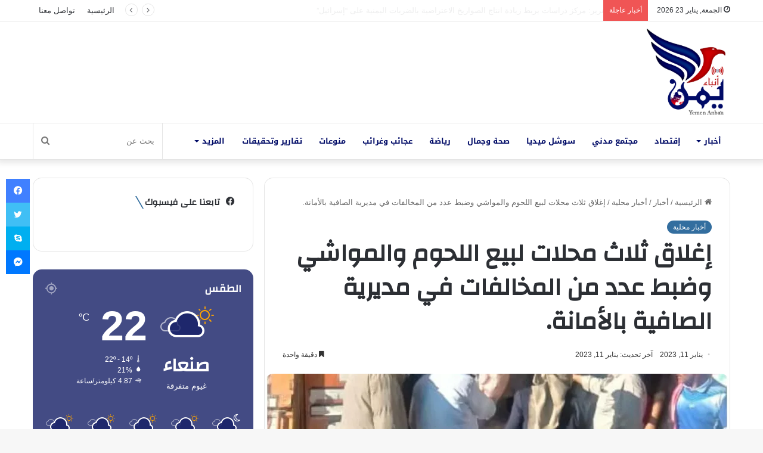

--- FILE ---
content_type: text/html; charset=UTF-8
request_url: https://yemen-anbaa.com/news/local-news/%D8%A5%D8%BA%D9%84%D8%A7%D9%82-%D8%AB%D9%84%D8%A7%D8%AB-%D9%85%D8%AD%D9%84%D8%A7%D8%AA-%D9%84%D8%A8%D9%8A%D8%B9-%D8%A7%D9%84%D9%84%D8%AD%D9%88%D9%85-%D9%88%D8%A7%D9%84%D9%85%D9%88%D8%A7%D8%B4%D9%8A/
body_size: 38432
content:
<!DOCTYPE html> <html dir="rtl" lang="ar" prefix="og: https://ogp.me/ns#" data-skin="light"> <head> <meta charset="UTF-8"/> <link rel="profile" href="//gmpg.org/xfn/11"/> <title>إغلاق ثلاث محلات لبيع اللحوم والمواشي وضبط عدد من المخالفات في مديرية الصافية بالأمانة. - يمن أنباء</title> <script type="text/javascript">
/* <![CDATA[ */
window.JetpackScriptData = {"site":{"icon":"https://i0.wp.com/yemen-anbaa.com/wp-content/uploads/2021/10/cropped-%D8%B4%D8%B9%D8%A7%D8%B1-%D8%A7%D9%86%D8%A8%D8%A7%D8%A1.jpg?fit=512%2C512\u0026ssl=1\u0026w=64","title":"يمن أنباء","host":"unknown","is_wpcom_platform":false}};
/* ]]> */
</script> <meta http-equiv='x-dns-prefetch-control' content='on'> <link rel='dns-prefetch' href="//cdnjs.cloudflare.com/"/> <link rel='dns-prefetch' href="//ajax.googleapis.com/"/> <link rel='dns-prefetch' href="//fonts.googleapis.com/"/> <link rel='dns-prefetch' href="//fonts.gstatic.com/"/> <link rel='dns-prefetch' href="//s.gravatar.com/"/> <link rel='dns-prefetch' href="//www.google-analytics.com/"/> <link rel='preload' as='script' href="//ajax.googleapis.com/ajax/libs/webfont/1/webfont.js"> <meta name="description" content="إغلاق ثلاث محلات لبيع اللحوم والمواشي وضبط عدد من المخالفات في مديرية الصافية بالأمانة. نفذ مكتب المؤسسة العامة للمسالخ وأسواق اللحوم في مديرية بالصافية بأمانة العاصمة، اليوم المرحلة الثانية من الحملة الوطنية لحماية الثروة الحيوانية، والحد من ذبح وبيع إناث وصغار المواشي. وخلال الحملة بإشراف مدير عام المديرية العميد صالح الميسري ورئيس اللجنة الوطنية لحماية"/> <meta name="robots" content="max-image-preview:large"/> <meta name="author" content="Omar"/> <link rel="canonical" href="https://yemen-anbaa.com/news/local-news/%d8%a5%d8%ba%d9%84%d8%a7%d9%82-%d8%ab%d9%84%d8%a7%d8%ab-%d9%85%d8%ad%d9%84%d8%a7%d8%aa-%d9%84%d8%a8%d9%8a%d8%b9-%d8%a7%d9%84%d9%84%d8%ad%d9%88%d9%85-%d9%88%d8%a7%d9%84%d9%85%d9%88%d8%a7%d8%b4%d9%8a/"/> <meta name="generator" content="All in One SEO (AIOSEO) 4.8.4.1"/> <meta property="og:locale" content="ar_AR"/> <meta property="og:site_name" content="يمن أنباء - موقع إخباري مستقل"/> <meta property="og:type" content="article"/> <meta property="og:title" content="إغلاق ثلاث محلات لبيع اللحوم والمواشي وضبط عدد من المخالفات في مديرية الصافية بالأمانة. - يمن أنباء"/> <meta property="og:description" content="إغلاق ثلاث محلات لبيع اللحوم والمواشي وضبط عدد من المخالفات في مديرية الصافية بالأمانة. نفذ مكتب المؤسسة العامة للمسالخ وأسواق اللحوم في مديرية بالصافية بأمانة العاصمة، اليوم المرحلة الثانية من الحملة الوطنية لحماية الثروة الحيوانية، والحد من ذبح وبيع إناث وصغار المواشي. وخلال الحملة بإشراف مدير عام المديرية العميد صالح الميسري ورئيس اللجنة الوطنية لحماية"/> <meta property="og:url" content="https://yemen-anbaa.com/news/local-news/%d8%a5%d8%ba%d9%84%d8%a7%d9%82-%d8%ab%d9%84%d8%a7%d8%ab-%d9%85%d8%ad%d9%84%d8%a7%d8%aa-%d9%84%d8%a8%d9%8a%d8%b9-%d8%a7%d9%84%d9%84%d8%ad%d9%88%d9%85-%d9%88%d8%a7%d9%84%d9%85%d9%88%d8%a7%d8%b4%d9%8a/"/> <meta property="og:image" content="https://yemen-anbaa.com/wp-content/uploads/2023/01/IMG-20230111-WA0080.jpg"/> <meta property="og:image:secure_url" content="https://yemen-anbaa.com/wp-content/uploads/2023/01/IMG-20230111-WA0080.jpg"/> <meta property="og:image:width" content="1080"/> <meta property="og:image:height" content="1080"/> <meta property="article:published_time" content="2023-01-11T16:36:14+00:00"/> <meta property="article:modified_time" content="2023-01-11T16:36:14+00:00"/> <meta property="article:publisher" content="https://www.facebook.com/YemenAnbaa"/> <meta name="twitter:card" content="summary"/> <meta name="twitter:site" content="@YemenAnbaa"/> <meta name="twitter:title" content="إغلاق ثلاث محلات لبيع اللحوم والمواشي وضبط عدد من المخالفات في مديرية الصافية بالأمانة. - يمن أنباء"/> <meta name="twitter:description" content="إغلاق ثلاث محلات لبيع اللحوم والمواشي وضبط عدد من المخالفات في مديرية الصافية بالأمانة. نفذ مكتب المؤسسة العامة للمسالخ وأسواق اللحوم في مديرية بالصافية بأمانة العاصمة، اليوم المرحلة الثانية من الحملة الوطنية لحماية الثروة الحيوانية، والحد من ذبح وبيع إناث وصغار المواشي. وخلال الحملة بإشراف مدير عام المديرية العميد صالح الميسري ورئيس اللجنة الوطنية لحماية"/> <meta name="twitter:creator" content="@YemenAnbaa"/> <meta name="twitter:image" content="https://yemen-anbaa.com/wp-content/uploads/2023/01/IMG-20230111-WA0080.jpg"/> <script type="application/ld+json" class="aioseo-schema">
			{"@context":"https:\/\/schema.org","@graph":[{"@type":"BlogPosting","@id":"https:\/\/yemen-anbaa.com\/news\/local-news\/%d8%a5%d8%ba%d9%84%d8%a7%d9%82-%d8%ab%d9%84%d8%a7%d8%ab-%d9%85%d8%ad%d9%84%d8%a7%d8%aa-%d9%84%d8%a8%d9%8a%d8%b9-%d8%a7%d9%84%d9%84%d8%ad%d9%88%d9%85-%d9%88%d8%a7%d9%84%d9%85%d9%88%d8%a7%d8%b4%d9%8a\/#blogposting","name":"\u0625\u063a\u0644\u0627\u0642 \u062b\u0644\u0627\u062b \u0645\u062d\u0644\u0627\u062a \u0644\u0628\u064a\u0639 \u0627\u0644\u0644\u062d\u0648\u0645 \u0648\u0627\u0644\u0645\u0648\u0627\u0634\u064a \u0648\u0636\u0628\u0637 \u0639\u062f\u062f \u0645\u0646 \u0627\u0644\u0645\u062e\u0627\u0644\u0641\u0627\u062a \u0641\u064a \u0645\u062f\u064a\u0631\u064a\u0629 \u0627\u0644\u0635\u0627\u0641\u064a\u0629 \u0628\u0627\u0644\u0623\u0645\u0627\u0646\u0629. - \u064a\u0645\u0646 \u0623\u0646\u0628\u0627\u0621","headline":"\u0625\u063a\u0644\u0627\u0642 \u062b\u0644\u0627\u062b \u0645\u062d\u0644\u0627\u062a \u0644\u0628\u064a\u0639 \u0627\u0644\u0644\u062d\u0648\u0645 \u0648\u0627\u0644\u0645\u0648\u0627\u0634\u064a \u0648\u0636\u0628\u0637 \u0639\u062f\u062f \u0645\u0646 \u0627\u0644\u0645\u062e\u0627\u0644\u0641\u0627\u062a \u0641\u064a \u0645\u062f\u064a\u0631\u064a\u0629 \u0627\u0644\u0635\u0627\u0641\u064a\u0629 \u0628\u0627\u0644\u0623\u0645\u0627\u0646\u0629.","author":{"@id":"https:\/\/yemen-anbaa.com\/author\/omar\/#author"},"publisher":{"@id":"https:\/\/yemen-anbaa.com\/#organization"},"image":{"@type":"ImageObject","url":"https:\/\/i0.wp.com\/yemen-anbaa.com\/wp-content\/uploads\/2023\/01\/IMG-20230111-WA0080.jpg?fit=1080%2C1080&ssl=1","width":1080,"height":1080},"datePublished":"2023-01-11T19:36:14+03:00","dateModified":"2023-01-11T19:36:14+03:00","inLanguage":"ar","mainEntityOfPage":{"@id":"https:\/\/yemen-anbaa.com\/news\/local-news\/%d8%a5%d8%ba%d9%84%d8%a7%d9%82-%d8%ab%d9%84%d8%a7%d8%ab-%d9%85%d8%ad%d9%84%d8%a7%d8%aa-%d9%84%d8%a8%d9%8a%d8%b9-%d8%a7%d9%84%d9%84%d8%ad%d9%88%d9%85-%d9%88%d8%a7%d9%84%d9%85%d9%88%d8%a7%d8%b4%d9%8a\/#webpage"},"isPartOf":{"@id":"https:\/\/yemen-anbaa.com\/news\/local-news\/%d8%a5%d8%ba%d9%84%d8%a7%d9%82-%d8%ab%d9%84%d8%a7%d8%ab-%d9%85%d8%ad%d9%84%d8%a7%d8%aa-%d9%84%d8%a8%d9%8a%d8%b9-%d8%a7%d9%84%d9%84%d8%ad%d9%88%d9%85-%d9%88%d8%a7%d9%84%d9%85%d9%88%d8%a7%d8%b4%d9%8a\/#webpage"},"articleSection":"\u0623\u062e\u0628\u0627\u0631 \u0645\u062d\u0644\u064a\u0629"},{"@type":"BreadcrumbList","@id":"https:\/\/yemen-anbaa.com\/news\/local-news\/%d8%a5%d8%ba%d9%84%d8%a7%d9%82-%d8%ab%d9%84%d8%a7%d8%ab-%d9%85%d8%ad%d9%84%d8%a7%d8%aa-%d9%84%d8%a8%d9%8a%d8%b9-%d8%a7%d9%84%d9%84%d8%ad%d9%88%d9%85-%d9%88%d8%a7%d9%84%d9%85%d9%88%d8%a7%d8%b4%d9%8a\/#breadcrumblist","itemListElement":[{"@type":"ListItem","@id":"https:\/\/yemen-anbaa.com#listItem","position":1,"name":"Home","item":"https:\/\/yemen-anbaa.com","nextItem":{"@type":"ListItem","@id":"https:\/\/yemen-anbaa.com\/category\/news\/#listItem","name":"\u0623\u062e\u0628\u0627\u0631"}},{"@type":"ListItem","@id":"https:\/\/yemen-anbaa.com\/category\/news\/#listItem","position":2,"name":"\u0623\u062e\u0628\u0627\u0631","item":"https:\/\/yemen-anbaa.com\/category\/news\/","nextItem":{"@type":"ListItem","@id":"https:\/\/yemen-anbaa.com\/category\/news\/local-news\/#listItem","name":"\u0623\u062e\u0628\u0627\u0631 \u0645\u062d\u0644\u064a\u0629"},"previousItem":{"@type":"ListItem","@id":"https:\/\/yemen-anbaa.com#listItem","name":"Home"}},{"@type":"ListItem","@id":"https:\/\/yemen-anbaa.com\/category\/news\/local-news\/#listItem","position":3,"name":"\u0623\u062e\u0628\u0627\u0631 \u0645\u062d\u0644\u064a\u0629","item":"https:\/\/yemen-anbaa.com\/category\/news\/local-news\/","nextItem":{"@type":"ListItem","@id":"https:\/\/yemen-anbaa.com\/news\/local-news\/%d8%a5%d8%ba%d9%84%d8%a7%d9%82-%d8%ab%d9%84%d8%a7%d8%ab-%d9%85%d8%ad%d9%84%d8%a7%d8%aa-%d9%84%d8%a8%d9%8a%d8%b9-%d8%a7%d9%84%d9%84%d8%ad%d9%88%d9%85-%d9%88%d8%a7%d9%84%d9%85%d9%88%d8%a7%d8%b4%d9%8a\/#listItem","name":"\u0625\u063a\u0644\u0627\u0642 \u062b\u0644\u0627\u062b \u0645\u062d\u0644\u0627\u062a \u0644\u0628\u064a\u0639 \u0627\u0644\u0644\u062d\u0648\u0645 \u0648\u0627\u0644\u0645\u0648\u0627\u0634\u064a \u0648\u0636\u0628\u0637 \u0639\u062f\u062f \u0645\u0646 \u0627\u0644\u0645\u062e\u0627\u0644\u0641\u0627\u062a \u0641\u064a \u0645\u062f\u064a\u0631\u064a\u0629 \u0627\u0644\u0635\u0627\u0641\u064a\u0629 \u0628\u0627\u0644\u0623\u0645\u0627\u0646\u0629."},"previousItem":{"@type":"ListItem","@id":"https:\/\/yemen-anbaa.com\/category\/news\/#listItem","name":"\u0623\u062e\u0628\u0627\u0631"}},{"@type":"ListItem","@id":"https:\/\/yemen-anbaa.com\/news\/local-news\/%d8%a5%d8%ba%d9%84%d8%a7%d9%82-%d8%ab%d9%84%d8%a7%d8%ab-%d9%85%d8%ad%d9%84%d8%a7%d8%aa-%d9%84%d8%a8%d9%8a%d8%b9-%d8%a7%d9%84%d9%84%d8%ad%d9%88%d9%85-%d9%88%d8%a7%d9%84%d9%85%d9%88%d8%a7%d8%b4%d9%8a\/#listItem","position":4,"name":"\u0625\u063a\u0644\u0627\u0642 \u062b\u0644\u0627\u062b \u0645\u062d\u0644\u0627\u062a \u0644\u0628\u064a\u0639 \u0627\u0644\u0644\u062d\u0648\u0645 \u0648\u0627\u0644\u0645\u0648\u0627\u0634\u064a \u0648\u0636\u0628\u0637 \u0639\u062f\u062f \u0645\u0646 \u0627\u0644\u0645\u062e\u0627\u0644\u0641\u0627\u062a \u0641\u064a \u0645\u062f\u064a\u0631\u064a\u0629 \u0627\u0644\u0635\u0627\u0641\u064a\u0629 \u0628\u0627\u0644\u0623\u0645\u0627\u0646\u0629.","previousItem":{"@type":"ListItem","@id":"https:\/\/yemen-anbaa.com\/category\/news\/local-news\/#listItem","name":"\u0623\u062e\u0628\u0627\u0631 \u0645\u062d\u0644\u064a\u0629"}}]},{"@type":"Organization","@id":"https:\/\/yemen-anbaa.com\/#organization","name":"\u064a\u0645\u0646 \u0623\u0646\u0628\u0627\u0621","description":"\u0645\u0648\u0642\u0639 \u0625\u062e\u0628\u0627\u0631\u064a \u0645\u0633\u062a\u0642\u0644","url":"https:\/\/yemen-anbaa.com\/","logo":{"@type":"ImageObject","url":"https:\/\/i0.wp.com\/yemen-anbaa.com\/wp-content\/uploads\/2021\/10\/Screenshot_%D9%A2%D9%A0%D9%A2%D9%A1%D9%A1%D9%A0%D9%A2%D9%A1-%D9%A2%D9%A3%D9%A2%D9%A6%D9%A4%D9%A2_WhatsApp.jpg?fit=1439%2C1432&ssl=1","@id":"https:\/\/yemen-anbaa.com\/news\/local-news\/%d8%a5%d8%ba%d9%84%d8%a7%d9%82-%d8%ab%d9%84%d8%a7%d8%ab-%d9%85%d8%ad%d9%84%d8%a7%d8%aa-%d9%84%d8%a8%d9%8a%d8%b9-%d8%a7%d9%84%d9%84%d8%ad%d9%88%d9%85-%d9%88%d8%a7%d9%84%d9%85%d9%88%d8%a7%d8%b4%d9%8a\/#organizationLogo","width":1439,"height":1432},"image":{"@id":"https:\/\/yemen-anbaa.com\/news\/local-news\/%d8%a5%d8%ba%d9%84%d8%a7%d9%82-%d8%ab%d9%84%d8%a7%d8%ab-%d9%85%d8%ad%d9%84%d8%a7%d8%aa-%d9%84%d8%a8%d9%8a%d8%b9-%d8%a7%d9%84%d9%84%d8%ad%d9%88%d9%85-%d9%88%d8%a7%d9%84%d9%85%d9%88%d8%a7%d8%b4%d9%8a\/#organizationLogo"},"sameAs":["https:\/\/www.facebook.com\/YemenAnbaa","https:\/\/twitter.com\/YemenAnbaa"]},{"@type":"Person","@id":"https:\/\/yemen-anbaa.com\/author\/omar\/#author","url":"https:\/\/yemen-anbaa.com\/author\/omar\/","name":"Omar","image":{"@type":"ImageObject","@id":"https:\/\/yemen-anbaa.com\/news\/local-news\/%d8%a5%d8%ba%d9%84%d8%a7%d9%82-%d8%ab%d9%84%d8%a7%d8%ab-%d9%85%d8%ad%d9%84%d8%a7%d8%aa-%d9%84%d8%a8%d9%8a%d8%b9-%d8%a7%d9%84%d9%84%d8%ad%d9%88%d9%85-%d9%88%d8%a7%d9%84%d9%85%d9%88%d8%a7%d8%b4%d9%8a\/#authorImage","url":"https:\/\/secure.gravatar.com\/avatar\/130dbf5c9f405b10ca0ff16a5950e236887a2ac5c4ca6d98629442ec205a33ca?s=96&d=mm&r=g","width":96,"height":96,"caption":"Omar"}},{"@type":"WebPage","@id":"https:\/\/yemen-anbaa.com\/news\/local-news\/%d8%a5%d8%ba%d9%84%d8%a7%d9%82-%d8%ab%d9%84%d8%a7%d8%ab-%d9%85%d8%ad%d9%84%d8%a7%d8%aa-%d9%84%d8%a8%d9%8a%d8%b9-%d8%a7%d9%84%d9%84%d8%ad%d9%88%d9%85-%d9%88%d8%a7%d9%84%d9%85%d9%88%d8%a7%d8%b4%d9%8a\/#webpage","url":"https:\/\/yemen-anbaa.com\/news\/local-news\/%d8%a5%d8%ba%d9%84%d8%a7%d9%82-%d8%ab%d9%84%d8%a7%d8%ab-%d9%85%d8%ad%d9%84%d8%a7%d8%aa-%d9%84%d8%a8%d9%8a%d8%b9-%d8%a7%d9%84%d9%84%d8%ad%d9%88%d9%85-%d9%88%d8%a7%d9%84%d9%85%d9%88%d8%a7%d8%b4%d9%8a\/","name":"\u0625\u063a\u0644\u0627\u0642 \u062b\u0644\u0627\u062b \u0645\u062d\u0644\u0627\u062a \u0644\u0628\u064a\u0639 \u0627\u0644\u0644\u062d\u0648\u0645 \u0648\u0627\u0644\u0645\u0648\u0627\u0634\u064a \u0648\u0636\u0628\u0637 \u0639\u062f\u062f \u0645\u0646 \u0627\u0644\u0645\u062e\u0627\u0644\u0641\u0627\u062a \u0641\u064a \u0645\u062f\u064a\u0631\u064a\u0629 \u0627\u0644\u0635\u0627\u0641\u064a\u0629 \u0628\u0627\u0644\u0623\u0645\u0627\u0646\u0629. - \u064a\u0645\u0646 \u0623\u0646\u0628\u0627\u0621","description":"\u0625\u063a\u0644\u0627\u0642 \u062b\u0644\u0627\u062b \u0645\u062d\u0644\u0627\u062a \u0644\u0628\u064a\u0639 \u0627\u0644\u0644\u062d\u0648\u0645 \u0648\u0627\u0644\u0645\u0648\u0627\u0634\u064a \u0648\u0636\u0628\u0637 \u0639\u062f\u062f \u0645\u0646 \u0627\u0644\u0645\u062e\u0627\u0644\u0641\u0627\u062a \u0641\u064a \u0645\u062f\u064a\u0631\u064a\u0629 \u0627\u0644\u0635\u0627\u0641\u064a\u0629 \u0628\u0627\u0644\u0623\u0645\u0627\u0646\u0629. \u0646\u0641\u0630 \u0645\u0643\u062a\u0628 \u0627\u0644\u0645\u0624\u0633\u0633\u0629 \u0627\u0644\u0639\u0627\u0645\u0629 \u0644\u0644\u0645\u0633\u0627\u0644\u062e \u0648\u0623\u0633\u0648\u0627\u0642 \u0627\u0644\u0644\u062d\u0648\u0645 \u0641\u064a \u0645\u062f\u064a\u0631\u064a\u0629 \u0628\u0627\u0644\u0635\u0627\u0641\u064a\u0629 \u0628\u0623\u0645\u0627\u0646\u0629 \u0627\u0644\u0639\u0627\u0635\u0645\u0629\u060c \u0627\u0644\u064a\u0648\u0645 \u0627\u0644\u0645\u0631\u062d\u0644\u0629 \u0627\u0644\u062b\u0627\u0646\u064a\u0629 \u0645\u0646 \u0627\u0644\u062d\u0645\u0644\u0629 \u0627\u0644\u0648\u0637\u0646\u064a\u0629 \u0644\u062d\u0645\u0627\u064a\u0629 \u0627\u0644\u062b\u0631\u0648\u0629 \u0627\u0644\u062d\u064a\u0648\u0627\u0646\u064a\u0629\u060c \u0648\u0627\u0644\u062d\u062f \u0645\u0646 \u0630\u0628\u062d \u0648\u0628\u064a\u0639 \u0625\u0646\u0627\u062b \u0648\u0635\u063a\u0627\u0631 \u0627\u0644\u0645\u0648\u0627\u0634\u064a. \u0648\u062e\u0644\u0627\u0644 \u0627\u0644\u062d\u0645\u0644\u0629 \u0628\u0625\u0634\u0631\u0627\u0641 \u0645\u062f\u064a\u0631 \u0639\u0627\u0645 \u0627\u0644\u0645\u062f\u064a\u0631\u064a\u0629 \u0627\u0644\u0639\u0645\u064a\u062f \u0635\u0627\u0644\u062d \u0627\u0644\u0645\u064a\u0633\u0631\u064a \u0648\u0631\u0626\u064a\u0633 \u0627\u0644\u0644\u062c\u0646\u0629 \u0627\u0644\u0648\u0637\u0646\u064a\u0629 \u0644\u062d\u0645\u0627\u064a\u0629","inLanguage":"ar","isPartOf":{"@id":"https:\/\/yemen-anbaa.com\/#website"},"breadcrumb":{"@id":"https:\/\/yemen-anbaa.com\/news\/local-news\/%d8%a5%d8%ba%d9%84%d8%a7%d9%82-%d8%ab%d9%84%d8%a7%d8%ab-%d9%85%d8%ad%d9%84%d8%a7%d8%aa-%d9%84%d8%a8%d9%8a%d8%b9-%d8%a7%d9%84%d9%84%d8%ad%d9%88%d9%85-%d9%88%d8%a7%d9%84%d9%85%d9%88%d8%a7%d8%b4%d9%8a\/#breadcrumblist"},"author":{"@id":"https:\/\/yemen-anbaa.com\/author\/omar\/#author"},"creator":{"@id":"https:\/\/yemen-anbaa.com\/author\/omar\/#author"},"image":{"@type":"ImageObject","url":"https:\/\/i0.wp.com\/yemen-anbaa.com\/wp-content\/uploads\/2023\/01\/IMG-20230111-WA0080.jpg?fit=1080%2C1080&ssl=1","@id":"https:\/\/yemen-anbaa.com\/news\/local-news\/%d8%a5%d8%ba%d9%84%d8%a7%d9%82-%d8%ab%d9%84%d8%a7%d8%ab-%d9%85%d8%ad%d9%84%d8%a7%d8%aa-%d9%84%d8%a8%d9%8a%d8%b9-%d8%a7%d9%84%d9%84%d8%ad%d9%88%d9%85-%d9%88%d8%a7%d9%84%d9%85%d9%88%d8%a7%d8%b4%d9%8a\/#mainImage","width":1080,"height":1080},"primaryImageOfPage":{"@id":"https:\/\/yemen-anbaa.com\/news\/local-news\/%d8%a5%d8%ba%d9%84%d8%a7%d9%82-%d8%ab%d9%84%d8%a7%d8%ab-%d9%85%d8%ad%d9%84%d8%a7%d8%aa-%d9%84%d8%a8%d9%8a%d8%b9-%d8%a7%d9%84%d9%84%d8%ad%d9%88%d9%85-%d9%88%d8%a7%d9%84%d9%85%d9%88%d8%a7%d8%b4%d9%8a\/#mainImage"},"datePublished":"2023-01-11T19:36:14+03:00","dateModified":"2023-01-11T19:36:14+03:00"},{"@type":"WebSite","@id":"https:\/\/yemen-anbaa.com\/#website","url":"https:\/\/yemen-anbaa.com\/","name":"\u064a\u0645\u0646 \u0623\u0646\u0628\u0627\u0621","description":"\u0645\u0648\u0642\u0639 \u0625\u062e\u0628\u0627\u0631\u064a \u0645\u0633\u062a\u0642\u0644","inLanguage":"ar","publisher":{"@id":"https:\/\/yemen-anbaa.com\/#organization"}}]}
		</script> <link rel='dns-prefetch' href="//www.googletagmanager.com/"/> <link rel='dns-prefetch' href="//stats.wp.com/"/> <link rel='dns-prefetch' href="//fonts.googleapis.com/"/> <link rel='dns-prefetch' href="//pagead2.googlesyndication.com/"/> <link rel='preconnect' href="//i0.wp.com/"/> <link rel="alternate" type="application/rss+xml" title="يمن أنباء &laquo; الخلاصة" href="/feed/"/> <link rel="alternate" type="application/rss+xml" title="يمن أنباء &laquo; خلاصة التعليقات" href="/comments/feed/"/> <script type="text/javascript">try{if("undefined"!=typeof localStorage){var tieSkin=localStorage.getItem("tie-skin"),html=document.getElementsByTagName("html")[0].classList,htmlSkin="light";if(html.contains("dark-skin")&&(htmlSkin="dark"),null!=tieSkin&&tieSkin!=htmlSkin){html.add("tie-skin-inverted");var tieSkinInverted=!0}"dark"==tieSkin?html.add("dark-skin"):"light"==tieSkin&&html.remove("dark-skin")}}catch(t){console.log(t)}</script> <link rel="alternate" type="application/rss+xml" title="يمن أنباء &laquo; إغلاق ثلاث محلات لبيع اللحوم والمواشي وضبط عدد من المخالفات في مديرية الصافية بالأمانة. خلاصة التعليقات" href="../%d8%a5%d8%ba%d9%84%d8%a7%d9%82-%d8%ab%d9%84%d8%a7%d8%ab-%d9%85%d8%ad%d9%84%d8%a7%d8%aa-%d9%84%d8%a8%d9%8a%d8%b9-%d8%a7%d9%84%d9%84%d8%ad%d9%88%d9%85-%d9%88%d8%a7%d9%84%d9%85%d9%88%d8%a7%d8%b4%d9%8a/feed/"/> <style type="text/css">:root{--main-nav-background:#FFFFFF;--main-nav-secondry-background:rgba(0,0,0,0.03);--main-nav-primary-color:#0088ff;--main-nav-contrast-primary-color:#FFFFFF;--main-nav-text-color:#2c2f34;--main-nav-secondry-text-color:rgba(0,0,0,0.5);--main-nav-main-border-color:rgba(0,0,0,0.1);--main-nav-secondry-border-color:rgba(0,0,0,0.08)}</style> <link rel="alternate" title="oEmbed (JSON)" type="application/json+oembed" href="/wp-json/oembed/1.0/embed?url=https%3A%2F%2Fyemen-anbaa.com%2Fnews%2Flocal-news%2F%25d8%25a5%25d8%25ba%25d9%2584%25d8%25a7%25d9%2582-%25d8%25ab%25d9%2584%25d8%25a7%25d8%25ab-%25d9%2585%25d8%25ad%25d9%2584%25d8%25a7%25d8%25aa-%25d9%2584%25d8%25a8%25d9%258a%25d8%25b9-%25d8%25a7%25d9%2584%25d9%2584%25d8%25ad%25d9%2588%25d9%2585-%25d9%2588%25d8%25a7%25d9%2584%25d9%2585%25d9%2588%25d8%25a7%25d8%25b4%25d9%258a%2F"/> <link rel="alternate" title="oEmbed (XML)" type="text/xml+oembed" href="/wp-json/oembed/1.0/embed?url=https%3A%2F%2Fyemen-anbaa.com%2Fnews%2Flocal-news%2F%25d8%25a5%25d8%25ba%25d9%2584%25d8%25a7%25d9%2582-%25d8%25ab%25d9%2584%25d8%25a7%25d8%25ab-%25d9%2585%25d8%25ad%25d9%2584%25d8%25a7%25d8%25aa-%25d9%2584%25d8%25a8%25d9%258a%25d8%25b9-%25d8%25a7%25d9%2584%25d9%2584%25d8%25ad%25d9%2588%25d9%2585-%25d9%2588%25d8%25a7%25d9%2584%25d9%2585%25d9%2588%25d8%25a7%25d8%25b4%25d9%258a%2F&#038;format=xml"/> <meta name="viewport" content="width=device-width, initial-scale=1.0"/> <style id='wp-img-auto-sizes-contain-inline-css' type='text/css'>img:is([sizes=auto i],[sizes^="auto," i]){contain-intrinsic-size:3000px 1500px}</style>  <link data-optimized="1" rel='stylesheet' id='notosanskufiarabic-css' href="https://yemen-anbaa.com/wp-content/litespeed/css/20f15f4a0b612dbf477bf74e1ec4907c.css?ver=4907c" type='text/css' media='all'/> <link data-optimized="1" rel='stylesheet' id='tie-css-base-css' href="https://yemen-anbaa.com/wp-content/litespeed/css/a5a8d1de78e4a098ed523927a93cbc18.css?ver=b6d52" type='text/css' media='all'/> <link data-optimized="1" rel='stylesheet' id='tie-css-styles-css' href="https://yemen-anbaa.com/wp-content/litespeed/css/700eb2149218d994c05b75f9b0a6d2eb.css?ver=110fa" type='text/css' media='all'/> <link data-optimized="1" rel='stylesheet' id='tie-css-widgets-css' href="https://yemen-anbaa.com/wp-content/litespeed/css/a6188611ea848efc5011ff72b60ce020.css?ver=32ed0" type='text/css' media='all'/> <link data-optimized="1" rel='stylesheet' id='tie-css-helpers-css' href="https://yemen-anbaa.com/wp-content/litespeed/css/ea101bb294fa1852edff22c9dd52eb05.css?ver=4705b" type='text/css' media='all'/> <link data-optimized="1" rel='stylesheet' id='tie-fontawesome5-css' href="https://yemen-anbaa.com/wp-content/litespeed/css/089c3f4f1562022fb48acedd01777c6a.css?ver=cecb0" type='text/css' media='all'/> <link data-optimized="1" rel='stylesheet' id='tie-css-ilightbox-css' href="https://yemen-anbaa.com/wp-content/litespeed/css/951ecf54a19613ecb3208136fe6c9d13.css?ver=e3da8" type='text/css' media='all'/> <link data-optimized="1" rel='stylesheet' id='tie-css-shortcodes-css' href="https://yemen-anbaa.com/wp-content/litespeed/css/c7e072624265b94100033cf24ae5e7f3.css?ver=817b8" type='text/css' media='all'/> <link data-optimized="1" rel='stylesheet' id='tie-css-single-css' href="https://yemen-anbaa.com/wp-content/litespeed/css/2dc66f35b9bcd333ced41e789828c577.css?ver=fd8ba" type='text/css' media='all'/> <link data-optimized="1" rel='stylesheet' id='tie-css-print-css' href="https://yemen-anbaa.com/wp-content/litespeed/css/6a828e4e92e7f3ea2132fb179535a471.css?ver=a783d" type='text/css' media='print'/> <link data-optimized="1" rel='stylesheet' id='tie-theme-rtl-css-css' href="https://yemen-anbaa.com/wp-content/litespeed/css/dc1d4e6f9f4f68b729292d4fdde09e58.css?ver=3cd16" type='text/css' media='all'/> <link data-optimized="1" rel='stylesheet' id='tie-theme-child-css-css' href="https://yemen-anbaa.com/wp-content/litespeed/css/593e53aabfd356837b14ab0d968556b3.css?ver=991bd" type='text/css' media='all'/> <style id='tie-theme-child-css-inline-css' type='text/css'>.wf-active .logo-text,.wf-active h1,.wf-active h2,.wf-active h3,.wf-active h4,.wf-active h5,.wf-active h6,.wf-active .the-subtitle{font-family:'Changa'}#main-nav .main-menu>ul>li>a{font-family:Noto Sans Kufi Arabic}html #tie-wrapper .mag-box.big-post-left-box li:not(:first-child) .post-title,html #tie-wrapper .mag-box.big-post-top-box li:not(:first-child) .post-title,html #tie-wrapper .mag-box.half-box li:not(:first-child) .post-title,html #tie-wrapper .mag-box.big-thumb-left-box li:not(:first-child) .post-title,html #tie-wrapper .mag-box.scrolling-box .slide .post-title,html #tie-wrapper .mag-box.miscellaneous-box li:not(:first-child) .post-title{font-weight:500}:root:root{--brand-color:rgba(0,74,135,0.8);--dark-brand-color:#001855;--bright-color:#FFFFFF;--base-color:#2c2f34}#reading-position-indicator{box-shadow:0 0 10px rgb(0 74 135 / .7)}html :root:root{--brand-color:rgba(0,74,135,0.8);--dark-brand-color:#001855;--bright-color:#FFFFFF;--base-color:#2c2f34}html #reading-position-indicator{box-shadow:0 0 10px rgb(0 74 135 / .7)}html ::-moz-selection{background-color:rgb(21 30 102 / .8);color:#FFF}html ::selection{background-color:rgb(21 30 102 / .8);color:#FFF}html a:hover,html body .entry a:hover,html .dark-skin body .entry a:hover,html .comment-list .comment-content a:hover{color:#106eb2}html #main-nav .menu li.menu-item-has-children>a:before,html #main-nav .main-menu .mega-menu>a:before{border-top-color:#000b67}html #main-nav .menu li .menu-item-has-children>a:before,html #main-nav .mega-menu .menu-item-has-children>a:before{border-top-color:#fff0;border-left-color:#000b67}html .rtl #main-nav .menu li .menu-item-has-children>a:before,html .rtl #main-nav .mega-menu .menu-item-has-children>a:before{border-left-color:#fff0;border-right-color:#000b67}html #main-nav a:not(:hover),html #main-nav a.social-link:not(:hover) span,html #main-nav .dropdown-social-icons li a span,html .search-in-main-nav.autocomplete-suggestions a{color:#000b67}html #main-nav .comp-sub-menu .button:hover,html #main-nav .menu>li.tie-current-menu,html #main-nav .menu>li>.menu-sub-content,html #main-nav .cats-horizontal a.is-active,html #main-nav .cats-horizontal a:hover{border-color:#c00}html #main-nav .menu>li.tie-current-menu>a,html #main-nav .menu>li:hover>a,html #main-nav .mega-links-head:after,html #main-nav .comp-sub-menu .button:hover,html #main-nav .comp-sub-menu .checkout-button,html #main-nav .cats-horizontal a.is-active,html #main-nav .cats-horizontal a:hover,html .search-in-main-nav.autocomplete-suggestions .button,html #main-nav .spinner>div{background-color:#c00}html #main-nav .menu ul li:hover>a,html #main-nav .menu ul li.current-menu-item:not(.mega-link-column)>a,html #main-nav .components a:hover,html #main-nav .components>li:hover>a,html #main-nav #search-submit:hover,html #main-nav .cats-vertical a.is-active,html #main-nav .cats-vertical a:hover,html #main-nav .mega-menu .post-meta a:hover,html #main-nav .mega-menu .post-box-title a:hover,html .search-in-main-nav.autocomplete-suggestions a:hover,html #main-nav .spinner-circle:after{color:#c00}html #main-nav .menu>li.tie-current-menu>a,html #main-nav .menu>li:hover>a,html #main-nav .components .button:hover,html #main-nav .comp-sub-menu .checkout-button,html .theme-header #main-nav .mega-menu .cats-horizontal a.is-active,html .theme-header #main-nav .mega-menu .cats-horizontal a:hover,html .search-in-main-nav.autocomplete-suggestions a.button{color:#FFF}html #main-nav .menu>li.tie-current-menu>a:before,html #main-nav .menu>li:hover>a:before{border-top-color:#FFF}html .main-nav-light #main-nav .menu-item-has-children li:hover>a:before,html .main-nav-light #main-nav .mega-menu li:hover>a:before{border-left-color:#c00}html .rtl .main-nav-light #main-nav .menu-item-has-children li:hover>a:before,html .rtl .main-nav-light #main-nav .mega-menu li:hover>a:before{border-right-color:#c00;border-left-color:#fff0}html .search-in-main-nav.autocomplete-suggestions .button:hover,html #main-nav .comp-sub-menu .checkout-button:hover{background-color:#ae0000}html #footer{background-color:#f9f9f9}html #site-info{background-color:#eaeaea}html #footer .posts-list-counter .posts-list-items li.widget-post-list:before{border-color:#f9f9f9}html #footer .timeline-widget a .date:before{border-color:rgb(249 249 249 / .8)}html #footer .footer-boxed-widget-area,html #footer textarea,html #footer input:not([type=submit]),html #footer select,html #footer code,html #footer kbd,html #footer pre,html #footer samp,html #footer .show-more-button,html #footer .slider-links .tie-slider-nav span,html #footer #wp-calendar,html #footer #wp-calendar tbody td,html #footer #wp-calendar thead th,html #footer .widget.buddypress .item-options a{border-color:rgb(0 0 0 / .1)}html #footer .social-statistics-widget .white-bg li.social-icons-item a,html #footer .widget_tag_cloud .tagcloud a,html #footer .latest-tweets-widget .slider-links .tie-slider-nav span,html #footer .widget_layered_nav_filters a{border-color:rgb(0 0 0 / .1)}html #footer .social-statistics-widget .white-bg li:before{background:rgb(0 0 0 / .1)}html .site-footer #wp-calendar tbody td{background:rgb(0 0 0 / .02)}html #footer .white-bg .social-icons-item a span.followers span,html #footer .circle-three-cols .social-icons-item a .followers-num,html #footer .circle-three-cols .social-icons-item a .followers-name{color:rgb(0 0 0 / .8)}html #footer .timeline-widget ul:before,html #footer .timeline-widget a:not(:hover) .date:before{background-color:#dbdbdb}html #footer .widget-title,html #footer .widget-title a:not(:hover){color:#000}html #footer,html #footer textarea,html #footer input:not([type='submit']),html #footer select,html #footer #wp-calendar tbody,html #footer .tie-slider-nav li span:not(:hover),html #footer .widget_categories li a:before,html #footer .widget_product_categories li a:before,html #footer .widget_layered_nav li a:before,html #footer .widget_archive li a:before,html #footer .widget_nav_menu li a:before,html #footer .widget_meta li a:before,html #footer .widget_pages li a:before,html #footer .widget_recent_entries li a:before,html #footer .widget_display_forums li a:before,html #footer .widget_display_views li a:before,html #footer .widget_rss li a:before,html #footer .widget_display_stats dt:before,html #footer .subscribe-widget-content h3,html #footer .about-author .social-icons a:not(:hover) span{color:#000}html #footer post-widget-body .meta-item,html #footer .post-meta,html #footer .stream-title,html #footer.dark-skin .timeline-widget .date,html #footer .wp-caption .wp-caption-text,html #footer .rss-date{color:rgb(0 0 0 / .7)}html #footer input::-moz-placeholder{color:#000}html #footer input:-moz-placeholder{color:#000}html #footer input:-ms-input-placeholder{color:#000}html #footer input::-webkit-input-placeholder{color:#000}html .site-footer.dark-skin a:not(:hover){color:#000}html .site-footer.dark-skin a:hover,html #footer .stars-rating-active,html #footer .twitter-icon-wrap span,html .block-head-4.magazine2 #footer .tabs li a{color:rgb(21 30 102 / .8)}html #footer .circle_bar{stroke:rgb(21 30 102 / .8)}html #footer .widget.buddypress .item-options a.selected,html #footer .widget.buddypress .item-options a.loading,html #footer .tie-slider-nav span:hover,html .block-head-4.magazine2 #footer .tabs{border-color:rgb(21 30 102 / .8)}html .magazine2:not(.block-head-4) #footer .tabs a:hover,html .magazine2:not(.block-head-4) #footer .tabs .active a,html .magazine1 #footer .tabs a:hover,html .magazine1 #footer .tabs .active a,html .block-head-4.magazine2 #footer .tabs.tabs .active a,html .block-head-4.magazine2 #footer .tabs>.active a:before,html .block-head-4.magazine2 #footer .tabs>li.active:nth-child(n) a:after,html #footer .digital-rating-static,html #footer .timeline-widget li a:hover .date:before,html #footer #wp-calendar #today,html #footer .posts-list-counter .posts-list-items li.widget-post-list:before,html #footer .cat-counter span,html #footer.dark-skin .the-global-title:after,html #footer .button,html #footer [type='submit'],html #footer .spinner>div,html #footer .widget.buddypress .item-options a.selected,html #footer .widget.buddypress .item-options a.loading,html #footer .tie-slider-nav span:hover,html #footer .fullwidth-area .tagcloud a:hover{background-color:rgb(21 30 102 / .8);color:#FFF}html .block-head-4.magazine2 #footer .tabs li a:hover{color:#000048}html .block-head-4.magazine2 #footer .tabs.tabs .active a:hover,html #footer .widget.buddypress .item-options a.selected,html #footer .widget.buddypress .item-options a.loading,html #footer .tie-slider-nav span:hover{color:#FFFFFF!important}html #footer .button:hover,html #footer [type='submit']:hover{background-color:#000048;color:#FFF}html #site-info,html #site-info ul.social-icons li a:not(:hover) span{color:#0a0a0a}html #footer .site-info a:not(:hover){color:#000}html #footer .site-info a:hover{color:rgb(21 30 102 / .8)}html a#go-to-top{background-color:rgb(21 30 102 / .8)}@media (max-width:1250px){html .share-buttons-sticky{display:none}}html body a.go-to-top-button,html body .more-link,html body .button,html body [type='submit'],html body .generic-button a,html body .generic-button button,html body textarea,html body input:not([type='checkbox']):not([type='radio']),html body .mag-box .breaking,html body .social-icons-widget .social-icons-item .social-link,html body .widget_product_tag_cloud a,html body .widget_tag_cloud a,html body .post-tags a,html body .widget_layered_nav_filters a,html body .post-bottom-meta-title,html body .post-bottom-meta a,html body .post-cat,html body .more-link,html body .show-more-button,html body #instagram-link.is-expanded .follow-button,html body .cat-counter a+span,html body .mag-box-options .slider-arrow-nav a,html body .main-menu .cats-horizontal li a,html body #instagram-link.is-compact,html body .pages-numbers a,html body .pages-nav-item,html body .bp-pagination-links .page-numbers,html body .fullwidth-area .widget_tag_cloud .tagcloud a,html body .header-layout-1 #main-nav .components #search-input,html body ul.breaking-news-nav li.jnt-prev,html body ul.breaking-news-nav li.jnt-next,html body #tie-popup-search-mobile table.gsc-search-box{border-radius:35px}html body .mag-box ul.breaking-news-nav li{border:0!important}html body #instagram-link.is-compact{padding-right:40px;padding-left:40px}html body .post-bottom-meta-title,html body .post-bottom-meta a,html body .more-link{padding-right:15px;padding-left:15px}html body #masonry-grid .container-wrapper .post-thumb img{border-radius:0}html body .video-thumbnail,html body .review-item,html body .review-summary,html body .user-rate-wrap,html body textarea,html body input,html body select{border-radius:5px}html body .post-content-slideshow,html body #tie-read-next,html body .prev-next-post-nav .post-thumb,html body .post-thumb img,html body .container-wrapper,html body .tie-popup-container .container-wrapper,html body .widget,html body .grid-slider-wrapper .grid-item,html body .slider-vertical-navigation .slide,html body .boxed-slider:not(.grid-slider-wrapper) .slide,html body .buddypress-wrap .activity-list .load-more a,html body .buddypress-wrap .activity-list .load-newest a,html body .woocommerce .products .product .product-img img,html body .woocommerce .products .product .product-img,html body .woocommerce .woocommerce-tabs,html body .woocommerce div.product .related.products,html body .woocommerce div.product .up-sells.products,html body .woocommerce .cart_totals,html .woocommerce .cross-sells,html body .big-thumb-left-box-inner,html body .miscellaneous-box .posts-items li:first-child,html body .single-big-img,html body .masonry-with-spaces .container-wrapper .slide,html body .news-gallery-items li .post-thumb,html body .scroll-2-box .slide,html .magazine1.archive:not(.bbpress) .entry-header-outer,html .magazine1.search .entry-header-outer,html .magazine1.archive:not(.bbpress) .mag-box .container-wrapper,html .magazine1.search .mag-box .container-wrapper,html body.magazine1 .entry-header-outer+.mag-box,html body .digital-rating-static,html body .entry q,html body .entry blockquote,html body #instagram-link.is-expanded,html body.single-post .featured-area,html body.post-layout-8 #content,html body .footer-boxed-widget-area,html body .tie-video-main-slider,html body .post-thumb-overlay,html body .widget_media_image img,html body .stream-item-mag img,html body .media-page-layout .post-element{border-radius:15px}@media (max-width:767px){html .tie-video-main-slider iframe{border-top-right-radius:15px;border-top-left-radius:15px}}html .magazine1.archive:not(.bbpress) .mag-box .container-wrapper,html .magazine1.search .mag-box .container-wrapper{margin-top:15px;border-top-width:1px}html body .section-wrapper:not(.container-full) .wide-slider-wrapper .slider-main-container,html body .section-wrapper:not(.container-full) .wide-slider-three-slids-wrapper{border-radius:15px;overflow:hidden}html body .wide-slider-nav-wrapper,html body .share-buttons-bottom,html body .first-post-gradient li:first-child .post-thumb:after,html body .scroll-2-box .post-thumb:after{border-bottom-left-radius:15px;border-bottom-right-radius:15px}html body .main-menu .menu-sub-content,html body .comp-sub-menu{border-bottom-left-radius:10px;border-bottom-right-radius:10px}html body.single-post .featured-area{overflow:hidden}html body #check-also-box.check-also-left{border-top-right-radius:15px;border-bottom-right-radius:15px}html body #check-also-box.check-also-right{border-top-left-radius:15px;border-bottom-left-radius:15px}html body .mag-box .breaking-news-nav li:last-child{border-top-right-radius:35px;border-bottom-right-radius:35px}html body .mag-box .breaking-title:before{border-top-right-radius:35px;border-bottom-right-radius:35px}html body .tabs li:last-child a,html body .full-overlay-title li:not(.no-post-thumb) .block-title-overlay{border-top-left-radius:15px}html body .center-overlay-title li:not(.no-post-thumb) .block-title-overlay,html body .tabs li:first-child a{border-top-right-radius:15px}</style> <script type="text/javascript" src="https://yemen-anbaa.com/wp-includes/js/jquery/jquery.min.js?ver=3.7.1" id="jquery-core-js"></script> <script data-optimized="1" type="text/javascript" src="https://yemen-anbaa.com/wp-content/litespeed/js/8199140e01573a46884d24610a1a713e.js?ver=237f7" id="jquery-migrate-js"></script> <script type="text/javascript" src="https://www.googletagmanager.com/gtag/js?id=GT-K48D32" id="google_gtagjs-js" async></script> <script type="text/javascript" id="google_gtagjs-js-after">
/* <![CDATA[ */
window.dataLayer = window.dataLayer || [];function gtag(){dataLayer.push(arguments);}
gtag("set","linker",{"domains":["yemen-anbaa.com"]});
gtag("js", new Date());
gtag("set", "developer_id.dZTNiMT", true);
gtag("config", "GT-K48D32");
//# sourceURL=google_gtagjs-js-after
/* ]]> */
</script> <link rel="https://api.w.org/" href="/wp-json/"/><link rel="alternate" title="JSON" type="application/json" href="/wp-json/wp/v2/posts/11342"/><link rel="EditURI" type="application/rsd+xml" title="RSD" href="/xmlrpc.php?rsd"/> <meta name="generator" content="WordPress 6.9"/> <link rel='shortlink' href="//wp.me/pdpzc2-2WW"/> <meta name="generator" content="Site Kit by Google 1.156.0"/> <style>img#wpstats{display:none}</style> <meta name="description" content="إغلاق ثلاث محلات لبيع اللحوم والمواشي وضبط عدد من المخالفات في مديرية الصافية بالأمانة. نفذ مكتب المؤسسة العامة للمسالخ وأسواق اللحوم في مديرية بالصاف"/><meta http-equiv="X-UA-Compatible" content="IE=edge"> <meta name="google-adsense-platform-account" content="ca-host-pub-2644536267352236"> <meta name="google-adsense-platform-domain" content="sitekit.withgoogle.com"> <script type="text/javascript" async="async" src="https://pagead2.googlesyndication.com/pagead/js/adsbygoogle.js?client=ca-pub-8165845165574774&amp;host=ca-host-pub-2644536267352236" crossorigin="anonymous"></script> <link rel="icon" href="//i0.wp.com/yemen-anbaa.com/wp-content/uploads/2021/10/cropped-%D8%B4%D8%B9%D8%A7%D8%B1-%D8%A7%D9%86%D8%A8%D8%A7%D8%A1.jpg?fit=32%2C32&#038;ssl=1" sizes="32x32"/> <link rel="icon" href="//i0.wp.com/yemen-anbaa.com/wp-content/uploads/2021/10/cropped-%D8%B4%D8%B9%D8%A7%D8%B1-%D8%A7%D9%86%D8%A8%D8%A7%D8%A1.jpg?fit=192%2C192&#038;ssl=1" sizes="192x192"/> <link rel="apple-touch-icon" href="//i0.wp.com/yemen-anbaa.com/wp-content/uploads/2021/10/cropped-%D8%B4%D8%B9%D8%A7%D8%B1-%D8%A7%D9%86%D8%A8%D8%A7%D8%A1.jpg?fit=180%2C180&#038;ssl=1"/> <meta name="msapplication-TileImage" content="https://i0.wp.com/yemen-anbaa.com/wp-content/uploads/2021/10/cropped-%D8%B4%D8%B9%D8%A7%D8%B1-%D8%A7%D9%86%D8%A8%D8%A7%D8%A1.jpg?fit=270%2C270&#038;ssl=1"/> <style id='global-styles-inline-css' type='text/css'>:root{--wp--preset--aspect-ratio--square:1;--wp--preset--aspect-ratio--4-3:4/3;--wp--preset--aspect-ratio--3-4:3/4;--wp--preset--aspect-ratio--3-2:3/2;--wp--preset--aspect-ratio--2-3:2/3;--wp--preset--aspect-ratio--16-9:16/9;--wp--preset--aspect-ratio--9-16:9/16;--wp--preset--color--black:#000000;--wp--preset--color--cyan-bluish-gray:#abb8c3;--wp--preset--color--white:#ffffff;--wp--preset--color--pale-pink:#f78da7;--wp--preset--color--vivid-red:#cf2e2e;--wp--preset--color--luminous-vivid-orange:#ff6900;--wp--preset--color--luminous-vivid-amber:#fcb900;--wp--preset--color--light-green-cyan:#7bdcb5;--wp--preset--color--vivid-green-cyan:#00d084;--wp--preset--color--pale-cyan-blue:#8ed1fc;--wp--preset--color--vivid-cyan-blue:#0693e3;--wp--preset--color--vivid-purple:#9b51e0;--wp--preset--gradient--vivid-cyan-blue-to-vivid-purple:linear-gradient(135deg,rgb(6,147,227) 0%,rgb(155,81,224) 100%);--wp--preset--gradient--light-green-cyan-to-vivid-green-cyan:linear-gradient(135deg,rgb(122,220,180) 0%,rgb(0,208,130) 100%);--wp--preset--gradient--luminous-vivid-amber-to-luminous-vivid-orange:linear-gradient(135deg,rgb(252,185,0) 0%,rgb(255,105,0) 100%);--wp--preset--gradient--luminous-vivid-orange-to-vivid-red:linear-gradient(135deg,rgb(255,105,0) 0%,rgb(207,46,46) 100%);--wp--preset--gradient--very-light-gray-to-cyan-bluish-gray:linear-gradient(135deg,rgb(238,238,238) 0%,rgb(169,184,195) 100%);--wp--preset--gradient--cool-to-warm-spectrum:linear-gradient(135deg,rgb(74,234,220) 0%,rgb(151,120,209) 20%,rgb(207,42,186) 40%,rgb(238,44,130) 60%,rgb(251,105,98) 80%,rgb(254,248,76) 100%);--wp--preset--gradient--blush-light-purple:linear-gradient(135deg,rgb(255,206,236) 0%,rgb(152,150,240) 100%);--wp--preset--gradient--blush-bordeaux:linear-gradient(135deg,rgb(254,205,165) 0%,rgb(254,45,45) 50%,rgb(107,0,62) 100%);--wp--preset--gradient--luminous-dusk:linear-gradient(135deg,rgb(255,203,112) 0%,rgb(199,81,192) 50%,rgb(65,88,208) 100%);--wp--preset--gradient--pale-ocean:linear-gradient(135deg,rgb(255,245,203) 0%,rgb(182,227,212) 50%,rgb(51,167,181) 100%);--wp--preset--gradient--electric-grass:linear-gradient(135deg,rgb(202,248,128) 0%,rgb(113,206,126) 100%);--wp--preset--gradient--midnight:linear-gradient(135deg,rgb(2,3,129) 0%,rgb(40,116,252) 100%);--wp--preset--font-size--small:13px;--wp--preset--font-size--medium:20px;--wp--preset--font-size--large:36px;--wp--preset--font-size--x-large:42px;--wp--preset--spacing--20:0.44rem;--wp--preset--spacing--30:0.67rem;--wp--preset--spacing--40:1rem;--wp--preset--spacing--50:1.5rem;--wp--preset--spacing--60:2.25rem;--wp--preset--spacing--70:3.38rem;--wp--preset--spacing--80:5.06rem;--wp--preset--shadow--natural:6px 6px 9px rgba(0, 0, 0, 0.2);--wp--preset--shadow--deep:12px 12px 50px rgba(0, 0, 0, 0.4);--wp--preset--shadow--sharp:6px 6px 0px rgba(0, 0, 0, 0.2);--wp--preset--shadow--outlined:6px 6px 0px -3px rgb(255, 255, 255), 6px 6px rgb(0, 0, 0);--wp--preset--shadow--crisp:6px 6px 0px rgb(0, 0, 0)}:where(.is-layout-flex){gap:.5em}:where(.is-layout-grid){gap:.5em}body .is-layout-flex{display:flex}.is-layout-flex{flex-wrap:wrap;align-items:center}.is-layout-flex>:is(*,div){margin:0}body .is-layout-grid{display:grid}.is-layout-grid>:is(*,div){margin:0}:where(.wp-block-columns.is-layout-flex){gap:2em}:where(.wp-block-columns.is-layout-grid){gap:2em}:where(.wp-block-post-template.is-layout-flex){gap:1.25em}:where(.wp-block-post-template.is-layout-grid){gap:1.25em}.has-black-color{color:var(--wp--preset--color--black)!important}.has-cyan-bluish-gray-color{color:var(--wp--preset--color--cyan-bluish-gray)!important}.has-white-color{color:var(--wp--preset--color--white)!important}.has-pale-pink-color{color:var(--wp--preset--color--pale-pink)!important}.has-vivid-red-color{color:var(--wp--preset--color--vivid-red)!important}.has-luminous-vivid-orange-color{color:var(--wp--preset--color--luminous-vivid-orange)!important}.has-luminous-vivid-amber-color{color:var(--wp--preset--color--luminous-vivid-amber)!important}.has-light-green-cyan-color{color:var(--wp--preset--color--light-green-cyan)!important}.has-vivid-green-cyan-color{color:var(--wp--preset--color--vivid-green-cyan)!important}.has-pale-cyan-blue-color{color:var(--wp--preset--color--pale-cyan-blue)!important}.has-vivid-cyan-blue-color{color:var(--wp--preset--color--vivid-cyan-blue)!important}.has-vivid-purple-color{color:var(--wp--preset--color--vivid-purple)!important}.has-black-background-color{background-color:var(--wp--preset--color--black)!important}.has-cyan-bluish-gray-background-color{background-color:var(--wp--preset--color--cyan-bluish-gray)!important}.has-white-background-color{background-color:var(--wp--preset--color--white)!important}.has-pale-pink-background-color{background-color:var(--wp--preset--color--pale-pink)!important}.has-vivid-red-background-color{background-color:var(--wp--preset--color--vivid-red)!important}.has-luminous-vivid-orange-background-color{background-color:var(--wp--preset--color--luminous-vivid-orange)!important}.has-luminous-vivid-amber-background-color{background-color:var(--wp--preset--color--luminous-vivid-amber)!important}.has-light-green-cyan-background-color{background-color:var(--wp--preset--color--light-green-cyan)!important}.has-vivid-green-cyan-background-color{background-color:var(--wp--preset--color--vivid-green-cyan)!important}.has-pale-cyan-blue-background-color{background-color:var(--wp--preset--color--pale-cyan-blue)!important}.has-vivid-cyan-blue-background-color{background-color:var(--wp--preset--color--vivid-cyan-blue)!important}.has-vivid-purple-background-color{background-color:var(--wp--preset--color--vivid-purple)!important}.has-black-border-color{border-color:var(--wp--preset--color--black)!important}.has-cyan-bluish-gray-border-color{border-color:var(--wp--preset--color--cyan-bluish-gray)!important}.has-white-border-color{border-color:var(--wp--preset--color--white)!important}.has-pale-pink-border-color{border-color:var(--wp--preset--color--pale-pink)!important}.has-vivid-red-border-color{border-color:var(--wp--preset--color--vivid-red)!important}.has-luminous-vivid-orange-border-color{border-color:var(--wp--preset--color--luminous-vivid-orange)!important}.has-luminous-vivid-amber-border-color{border-color:var(--wp--preset--color--luminous-vivid-amber)!important}.has-light-green-cyan-border-color{border-color:var(--wp--preset--color--light-green-cyan)!important}.has-vivid-green-cyan-border-color{border-color:var(--wp--preset--color--vivid-green-cyan)!important}.has-pale-cyan-blue-border-color{border-color:var(--wp--preset--color--pale-cyan-blue)!important}.has-vivid-cyan-blue-border-color{border-color:var(--wp--preset--color--vivid-cyan-blue)!important}.has-vivid-purple-border-color{border-color:var(--wp--preset--color--vivid-purple)!important}.has-vivid-cyan-blue-to-vivid-purple-gradient-background{background:var(--wp--preset--gradient--vivid-cyan-blue-to-vivid-purple)!important}.has-light-green-cyan-to-vivid-green-cyan-gradient-background{background:var(--wp--preset--gradient--light-green-cyan-to-vivid-green-cyan)!important}.has-luminous-vivid-amber-to-luminous-vivid-orange-gradient-background{background:var(--wp--preset--gradient--luminous-vivid-amber-to-luminous-vivid-orange)!important}.has-luminous-vivid-orange-to-vivid-red-gradient-background{background:var(--wp--preset--gradient--luminous-vivid-orange-to-vivid-red)!important}.has-very-light-gray-to-cyan-bluish-gray-gradient-background{background:var(--wp--preset--gradient--very-light-gray-to-cyan-bluish-gray)!important}.has-cool-to-warm-spectrum-gradient-background{background:var(--wp--preset--gradient--cool-to-warm-spectrum)!important}.has-blush-light-purple-gradient-background{background:var(--wp--preset--gradient--blush-light-purple)!important}.has-blush-bordeaux-gradient-background{background:var(--wp--preset--gradient--blush-bordeaux)!important}.has-luminous-dusk-gradient-background{background:var(--wp--preset--gradient--luminous-dusk)!important}.has-pale-ocean-gradient-background{background:var(--wp--preset--gradient--pale-ocean)!important}.has-electric-grass-gradient-background{background:var(--wp--preset--gradient--electric-grass)!important}.has-midnight-gradient-background{background:var(--wp--preset--gradient--midnight)!important}.has-small-font-size{font-size:var(--wp--preset--font-size--small)!important}.has-medium-font-size{font-size:var(--wp--preset--font-size--medium)!important}.has-large-font-size{font-size:var(--wp--preset--font-size--large)!important}.has-x-large-font-size{font-size:var(--wp--preset--font-size--x-large)!important}</style> </head> <body id="tie-body" class="rtl wp-singular post-template-default single single-post postid-11342 single-format-standard wp-theme-jannah wp-child-theme-jannah-child tie-no-js wrapper-has-shadow block-head-10 magazine3 magazine1 is-lazyload is-thumb-overlay-disabled is-desktop is-header-layout-3 sidebar-left has-sidebar post-layout-1 narrow-title-narrow-media has-mobile-share hide_share_post_top hide_share_post_bottom"> <div class="background-overlay"> <div id="tie-container" class="site tie-container"> <div id="tie-wrapper"> <header id="theme-header" class="theme-header header-layout-3 main-nav-light main-nav-default-light main-nav-below no-stream-item top-nav-active top-nav-light top-nav-default-light top-nav-above has-shadow has-normal-width-logo mobile-header-default"> <nav id="top-nav" class="has-date-breaking-menu top-nav header-nav has-breaking-news" aria-label="الشريط العلوي"> <div class="container"> <div class="topbar-wrapper"> <div class="topbar-today-date tie-icon"> الجمعة, يناير 23 2026 </div> <div class="tie-alignleft"> <div class="breaking controls-is-active"> <span class="breaking-title"> <span class="tie-icon-bolt breaking-icon" aria-hidden="true"></span> <span class="breaking-title-text">أخبار عاجلة</span> </span> <ul id="breaking-news-in-header" class="breaking-news" data-type="slideRight" data-arrows="true"> <li class="news-item"> <a href="../%d8%aa%d9%82%d8%b1%d9%8a%d8%b1-%d9%85%d9%88%d9%82%d8%b9-%d8%b9%d8%a8%d8%b1%d9%8a-%d9%83%d9%8a%d8%a7%d9%86-%d8%a7%d9%84%d8%a7%d8%ad%d8%aa%d9%84%d8%a7%d9%84-%d9%8a%d8%ae%d8%b4%d9%89-%d8%aa%d9%83/">تقرير: موقع عبري: كيان الاحتلال يخشى تكرار “السيناريو اليمني”</a> </li> <li class="news-item"> <a href="../%d8%aa%d9%82%d8%b1%d9%8a%d8%b1-%d9%85%d8%b1%d9%83%d8%b2-%d8%af%d8%b1%d8%a7%d8%b3%d8%a7%d8%aa-%d9%8a%d8%b1%d8%a8%d8%b7-%d8%b2%d9%8a%d8%a7%d8%af%d8%a9-%d8%a7%d9%86%d8%aa%d8%a7%d8%ac-%d8%a7%d9%84%d8%b5/">تقرير: مركز دراسات يربط زيادة انتاج الصواريخ الاعتراضية بالضربات اليمنية على “إسرائيل”</a> </li> <li class="news-item"> <a href="../%d8%a7%d9%84%d9%85%d9%87%d8%b1%d8%ac%d8%a7%d9%86-%d8%a7%d9%84%d9%88%d8%b7%d9%86%d9%8a-%d8%a7%d9%84%d8%b1%d8%a7%d8%a8%d8%b9-%d9%84%d9%84%d8%b9%d8%b3%d9%84-%d9%8a%d8%ae%d8%aa%d8%aa%d9%85-%d8%b9%d8%b1/">المهرجان الوطني الرابع للعسل يختتم عروضه بنجاح منقطع النظير</a> </li> <li class="news-item"> <a href="../%d8%aa%d8%b9%d8%b1%d9%81-%d8%b9%d9%84%d9%89-%d8%a3%d8%b3%d8%b9%d8%a7%d8%b1-%d8%b5%d8%b1%d9%81-%d8%a7%d9%84%d8%b1%d9%8a%d8%a7%d9%84_%d8%a7%d9%84%d9%8a%d9%85%d9%86%d9%8a-%d9%85%d9%82%d8%a7%d8%a8-464/">.تعرف على أسعار صرف الريال_اليمني مقابل الدولار الخميس &#8211; 22/01/2026</a> </li> <li class="news-item"> <a href="../%d8%aa%d8%b9%d8%b1%d9%81-%d8%b9%d9%84%d9%89-%d9%85%d8%aa%d9%88%d8%b3%d8%b7-%d8%a3%d8%b3%d8%b9%d8%a7%d8%b1-%d8%a7%d9%84%d8%b0%d9%87%d8%a8-%d9%81%d9%8a-%d8%b5%d9%86%d8%b9%d8%a7%d8%a1-%d9%88%d8%b9-105/">.تعرف على متوسط أسعار الذهب في صنعاء وعدن الخميس &#8211; 22/01/2026</a> </li> </ul> </div> </div> <div class="tie-alignright"> <div class="top-menu header-menu"><ul id="menu-%d9%82%d8%a7%d8%a6%d9%85%d8%a9-%d9%8a%d9%85%d9%86-%d8%a3%d9%86%d8%a8%d8%a7%d8%a1-%d8%a7%d9%84%d8%ab%d8%a7%d9%86%d9%88%d9%8a%d8%a9" class="menu"><li id="menu-item-37" class="menu-item menu-item-type-custom menu-item-object-custom menu-item-home menu-item-37"><a href="http://yemen-anbaa.com/">الرئيسية</a></li> <li id="menu-item-1102" class="menu-item menu-item-type-post_type menu-item-object-page menu-item-1102"><a href="/contact-us/">تواصل معنا</a></li> </ul></div> </div> </div> </div> </nav> <div class="container header-container"> <div class="tie-row logo-row"> <div class="logo-wrapper"> <div class="tie-col-md-4 logo-container clearfix"> <div id="mobile-header-components-area_1" class="mobile-header-components"><ul class="components"><li class="mobile-component_menu custom-menu-link"><a href="#" id="mobile-menu-icon"><span class="tie-mobile-menu-icon nav-icon is-layout-1"></span><span class="screen-reader-text">القائمة</span></a></li></ul></div> <div id="logo" class="image-logo" style="margin-top: 5px; margin-bottom: 5px;"> <a title="يمن أنباء" href="/"> <picture class="tie-logo-default tie-logo-picture"> <source class="tie-logo-source-default tie-logo-source" srcset="https://yemen-anbaa.com/wp-content/uploads/2021/10/ya2.png"> <img data-lazyloaded="1" src="[data-uri]" class="tie-logo-img-default tie-logo-img" data-src="/wp-content/uploads/2021/10/ya2.png" alt="يمن أنباء" width="111" height="160" style="max-height:160px; width: auto;"/><noscript><img class="tie-logo-img-default tie-logo-img" src="/wp-content/uploads/2021/10/ya2.png" alt="يمن أنباء" width="111" height="160" style="max-height:160px; width: auto;"/></noscript> </picture> </a> </div> </div> </div> </div> </div> <div class="main-nav-wrapper"> <nav id="main-nav" data-skin="search-in-main-nav" class="main-nav header-nav live-search-parent" aria-label="القائمة الرئيسية"> <div class="container"> <div class="main-menu-wrapper"> <div id="menu-components-wrap"> <div class="main-menu main-menu-wrap tie-alignleft"> <div id="main-nav-menu" class="main-menu header-menu"><ul id="menu-%d9%82%d8%a7%d8%a6%d9%85%d8%a9-%d9%8a%d9%85%d9%86-%d8%a3%d9%86%d8%a8%d8%a7%d8%a1-%d8%a7%d9%84%d8%b1%d8%a6%d9%8a%d8%b3%d9%8a%d8%a9" class="menu"><li id="menu-item-27" class="menu-item menu-item-type-taxonomy menu-item-object-category current-post-ancestor menu-item-27 mega-menu mega-cat mega-menu-posts " data-id="6"><a href="/category/news/">أخبار</a> <div class="mega-menu-block menu-sub-content"> <div class="mega-menu-content"> <div class="mega-cat-wrapper"> <ul class="mega-cat-sub-categories cats-vertical"> <li class="mega-all-link"><a href="/category/news/" class="is-active is-loaded mega-sub-cat" data-id="6">الكل</a></li> <li class="mega-sub-cat-11"><a href="/category/news/world-news/" class="mega-sub-cat" data-id="11">أخبار دولية</a></li> <li class="mega-sub-cat-10"><a href="/category/news/arabic-news/" class="mega-sub-cat" data-id="10">أخبار عربية</a></li> <li class="mega-sub-cat-9"><a href="/category/news/local-news/" class="mega-sub-cat" data-id="9">أخبار محلية</a></li> </ul> <div class="mega-cat-content mega-cat-sub-exists vertical-posts"> <div class="mega-ajax-content mega-cat-posts-container clearfix"> </div> </div> </div> </div> </div> </li> <li id="menu-item-31" class="menu-item menu-item-type-taxonomy menu-item-object-category menu-item-31"><a href="/category/economy/">إقتصاد</a></li> <li id="menu-item-32" class="menu-item menu-item-type-taxonomy menu-item-object-category menu-item-32"><a href="/category/civil-society/">مجتمع مدني</a></li> <li id="menu-item-33" class="menu-item menu-item-type-taxonomy menu-item-object-category menu-item-33"><a href="/category/social-media/">سوشل ميديا</a></li> <li id="menu-item-35" class="menu-item menu-item-type-taxonomy menu-item-object-category menu-item-35"><a href="/category/health/">صحة وجمال</a></li> <li id="menu-item-1089" class="menu-item menu-item-type-taxonomy menu-item-object-category menu-item-1089"><a href="/category/sport/">رياضة</a></li> <li id="menu-item-1188" class="menu-item menu-item-type-taxonomy menu-item-object-category menu-item-1188"><a href="/category/wonders/">عجائب وغرائب</a></li> <li id="menu-item-1090" class="menu-item menu-item-type-taxonomy menu-item-object-category menu-item-1090"><a href="/category/mix/">منوعات</a></li> <li id="menu-item-36" class="menu-item menu-item-type-taxonomy menu-item-object-category menu-item-36"><a href="/category/report/">تقارير وتحقيقات</a></li> <li id="menu-item-1210" class="menu-item menu-item-type-custom menu-item-object-custom menu-item-has-children menu-item-1210"><a href="#">المزيد</a> <ul class="sub-menu menu-sub-content"> <li id="menu-item-1212" class="menu-item menu-item-type-taxonomy menu-item-object-category menu-item-1212"><a href="/category/writings/">كتابات</a></li> <li id="menu-item-1211" class="menu-item menu-item-type-taxonomy menu-item-object-category menu-item-1211"><a href="/category/events/">فعاليات</a></li> <li id="menu-item-1791" class="menu-item menu-item-type-taxonomy menu-item-object-category menu-item-1791"><a href="/category/algebra/">جبر الخواطر</a></li> <li id="menu-item-1793" class="menu-item menu-item-type-taxonomy menu-item-object-category menu-item-1793"><a href="/category/story/">قصص نجاح</a></li> </ul> </li> </ul></div> </div> <ul class="components"> <li class="search-bar menu-item custom-menu-link" aria-label="بحث"> <form method="get" id="search" action="https://yemen-anbaa.com/"> <input id="search-input" class="is-ajax-search" inputmode="search" type="text" name="s" title="بحث عن" placeholder="بحث عن"/> <button id="search-submit" type="submit"> <span class="tie-icon-search tie-search-icon" aria-hidden="true"></span> <span class="screen-reader-text">بحث عن</span> </button> </form> </li> </ul> </div> </div> </div> </nav> </div> </header> <script type="text/javascript">
			try{if("undefined"!=typeof localStorage){var header,mnIsDark=!1,tnIsDark=!1;(header=document.getElementById("theme-header"))&&((header=header.classList).contains("main-nav-default-dark")&&(mnIsDark=!0),header.contains("top-nav-default-dark")&&(tnIsDark=!0),"dark"==tieSkin?(header.add("main-nav-dark","top-nav-dark"),header.remove("main-nav-light","top-nav-light")):"light"==tieSkin&&(mnIsDark||(header.remove("main-nav-dark"),header.add("main-nav-light")),tnIsDark||(header.remove("top-nav-dark"),header.add("top-nav-light"))))}}catch(a){console.log(a)}
		</script> <div id="content" class="site-content container"><div id="main-content-row" class="tie-row main-content-row"> <div class="main-content tie-col-md-8 tie-col-xs-12" role="main"> <article id="the-post" class="container-wrapper post-content"> <header class="entry-header-outer"> <nav id="breadcrumb"><a href="/"><span class="tie-icon-home" aria-hidden="true"></span> الرئيسية</a><em class="delimiter">/</em><a href="/category/news/">أخبار</a><em class="delimiter">/</em><a href="/category/news/local-news/">أخبار محلية</a><em class="delimiter">/</em><span class="current">إغلاق ثلاث محلات لبيع اللحوم والمواشي وضبط عدد من المخالفات في مديرية الصافية بالأمانة.</span></nav><script type="application/ld+json">{"@context":"http:\/\/schema.org","@type":"BreadcrumbList","@id":"#Breadcrumb","itemListElement":[{"@type":"ListItem","position":1,"item":{"name":"\u0627\u0644\u0631\u0626\u064a\u0633\u064a\u0629","@id":"https:\/\/yemen-anbaa.com\/"}},{"@type":"ListItem","position":2,"item":{"name":"\u0623\u062e\u0628\u0627\u0631","@id":"https:\/\/yemen-anbaa.com\/category\/news\/"}},{"@type":"ListItem","position":3,"item":{"name":"\u0623\u062e\u0628\u0627\u0631 \u0645\u062d\u0644\u064a\u0629","@id":"https:\/\/yemen-anbaa.com\/category\/news\/local-news\/"}}]}</script> <div class="entry-header"> <span class="post-cat-wrap"><a class="post-cat tie-cat-9" href="/category/news/local-news/">أخبار محلية</a></span> <h1 class="post-title entry-title"> إغلاق ثلاث محلات لبيع اللحوم والمواشي وضبط عدد من المخالفات في مديرية الصافية بالأمانة. </h1> <div id="single-post-meta" class="post-meta clearfix"><span class="date meta-item tie-icon">يناير 11, 2023</span><span class="meta-item last-updated">آخر تحديث: يناير 11, 2023</span><div class="tie-alignright"><span class="meta-reading-time meta-item"><span class="tie-icon-bookmark" aria-hidden="true"></span> دقيقة واحدة</span> </div></div> </div> </header> <div class="featured-area"><div class="featured-area-inner"><figure class="single-featured-image"><img width="780" height="470" src="[data-uri]" class="attachment-jannah-image-post size-jannah-image-post lazy-img wp-post-image" alt="" data-main-img="1" decoding="async" fetchpriority="high" data-src="//i0.wp.com/yemen-anbaa.com/wp-content/uploads/2023/01/IMG-20230111-WA0080.jpg?resize=780%2C470&amp;ssl=1" loading="lazy"/></figure></div></div> <div class="entry-content entry clearfix"> <p>إغلاق ثلاث محلات لبيع اللحوم والمواشي وضبط عدد من المخالفات في مديرية الصافية بالأمانة.</p> <p>نفذ مكتب المؤسسة العامة للمسالخ وأسواق اللحوم في مديرية بالصافية بأمانة العاصمة، اليوم المرحلة الثانية من الحملة الوطنية لحماية الثروة الحيوانية، والحد من ذبح وبيع إناث وصغار المواشي.</p> <p>وخلال الحملة بإشراف مدير عام المديرية العميد صالح الميسري ورئيس اللجنة الوطنية لحماية الثروة الحيوانية يحيى هاشم ،ومدير عام مكتب المسالخ بالأمانة أحمد إدريس ، أغلقت فرق الرقابة الميدانية ثلاثة محلات لبيع اللحوم لعدم التزامها بقانون عدم ذبح صغار وإناث المواشي والإضرار بالتنمية الحيوانية.</p> <p>من جانبه أكد نائب مدير عام فرع مؤسسة المسالخ بالأمانة الدكتور أشرف الحكيمي تواصل حملة الرقابة والتفتيش على محلات بيع اللحوم والمطاعم للحد من بيع وذبح صغار المواشي وضبط المخالفين، بما يكفل حماية وتنمية الثروة الحيوانية.</p> <p>بدورهم اشارا مديري المسالخ والزراعة بالصافية ماجد عشيش وخالد المكبل وخلال الحملة استهدفن 15 محل بيع اللحوم واحدى المطاعم ، و تم تحرير محاضر إغلاق لثلاثة محلات ممن ثبت مخلفتهم بذبح إناث المواشي ، وضبط عدد من المخالفات واتخاذ الإجراءات اللازمة بحقهم ومصادرة اللحوم المضبوطة.</p> <p>وحث عشيش والمكبل ومعهم مدير شئون الأحياء عبدالله الأنسي ،بائعي اللحوم والمحلات والمطاعم بضرورة الالتزام بمنع ذبح إناث وصغار المواشي، والفحص البيطري لجميع أنواع اللحوم والمواشي، وتأكد خلوها من الأمراض والأوبئة المعدية لضمان سلامة وصحة المواطنين.<br/> ــــــــــــــــــــــــــــــــــــــــــــــــ </p> <div class="stream-item stream-item-below-post-content"><div class="stream-item-size"><script async src="https://pagead2.googlesyndication.com/pagead/js/adsbygoogle.js?client=ca-pub-8165845165574774"
     crossorigin="anonymous"></script> <ins class="adsbygoogle" style="display:block" data-ad-client="ca-pub-8165845165574774" data-ad-slot="8514211462" data-ad-format="auto" data-full-width-responsive="true"></ins> <script>
     (adsbygoogle = window.adsbygoogle || []).push({});
</script></div></div> <div class="post-shortlink"> <input type="text" id="short-post-url" value="wp.me/pdpzc2-2WW" data-url="https://wp.me/pdpzc2-2WW"> <button type="button" id="copy-post-url" class="button">نسخ الرابط</button> <span id="copy-post-url-msg" style="display:none;">تم نسخ الرابط</span> </div> <script>
				document.getElementById('copy-post-url').onclick = function(){
					var copyText = document.getElementById('short-post-url');
					copyText.select();
					copyText.setSelectionRange(0, 99999);
					navigator.clipboard.writeText(copyText.getAttribute('data-url'));
					document.getElementById('copy-post-url-msg').style.display = "block";
				}
		</script> </div> <div id="post-extra-info"> <div class="theiaStickySidebar"> <div id="single-post-meta" class="post-meta clearfix"><span class="date meta-item tie-icon">يناير 11, 2023</span><span class="meta-item last-updated">آخر تحديث: يناير 11, 2023</span><div class="tie-alignright"><span class="meta-reading-time meta-item"><span class="tie-icon-bookmark" aria-hidden="true"></span> دقيقة واحدة</span> </div></div> </div> </div> <div class="clearfix"></div> <script id="tie-schema-json" type="application/ld+json">{"@context":"http:\/\/schema.org","@type":"NewsArticle","dateCreated":"2023-01-11T19:36:14+03:00","datePublished":"2023-01-11T19:36:14+03:00","dateModified":"2023-01-11T19:36:14+03:00","headline":"\u0625\u063a\u0644\u0627\u0642 \u062b\u0644\u0627\u062b \u0645\u062d\u0644\u0627\u062a \u0644\u0628\u064a\u0639 \u0627\u0644\u0644\u062d\u0648\u0645 \u0648\u0627\u0644\u0645\u0648\u0627\u0634\u064a \u0648\u0636\u0628\u0637 \u0639\u062f\u062f \u0645\u0646 \u0627\u0644\u0645\u062e\u0627\u0644\u0641\u0627\u062a \u0641\u064a \u0645\u062f\u064a\u0631\u064a\u0629 \u0627\u0644\u0635\u0627\u0641\u064a\u0629 \u0628\u0627\u0644\u0623\u0645\u0627\u0646\u0629.","name":"\u0625\u063a\u0644\u0627\u0642 \u062b\u0644\u0627\u062b \u0645\u062d\u0644\u0627\u062a \u0644\u0628\u064a\u0639 \u0627\u0644\u0644\u062d\u0648\u0645 \u0648\u0627\u0644\u0645\u0648\u0627\u0634\u064a \u0648\u0636\u0628\u0637 \u0639\u062f\u062f \u0645\u0646 \u0627\u0644\u0645\u062e\u0627\u0644\u0641\u0627\u062a \u0641\u064a \u0645\u062f\u064a\u0631\u064a\u0629 \u0627\u0644\u0635\u0627\u0641\u064a\u0629 \u0628\u0627\u0644\u0623\u0645\u0627\u0646\u0629.","keywords":[],"url":"https:\/\/yemen-anbaa.com\/news\/local-news\/%d8%a5%d8%ba%d9%84%d8%a7%d9%82-%d8%ab%d9%84%d8%a7%d8%ab-%d9%85%d8%ad%d9%84%d8%a7%d8%aa-%d9%84%d8%a8%d9%8a%d8%b9-%d8%a7%d9%84%d9%84%d8%ad%d9%88%d9%85-%d9%88%d8%a7%d9%84%d9%85%d9%88%d8%a7%d8%b4%d9%8a\/","description":"\u0625\u063a\u0644\u0627\u0642 \u062b\u0644\u0627\u062b \u0645\u062d\u0644\u0627\u062a \u0644\u0628\u064a\u0639 \u0627\u0644\u0644\u062d\u0648\u0645 \u0648\u0627\u0644\u0645\u0648\u0627\u0634\u064a \u0648\u0636\u0628\u0637 \u0639\u062f\u062f \u0645\u0646 \u0627\u0644\u0645\u062e\u0627\u0644\u0641\u0627\u062a \u0641\u064a \u0645\u062f\u064a\u0631\u064a\u0629 \u0627\u0644\u0635\u0627\u0641\u064a\u0629 \u0628\u0627\u0644\u0623\u0645\u0627\u0646\u0629. \u0646\u0641\u0630 \u0645\u0643\u062a\u0628 \u0627\u0644\u0645\u0624\u0633\u0633\u0629 \u0627\u0644\u0639\u0627\u0645\u0629 \u0644\u0644\u0645\u0633\u0627\u0644\u062e \u0648\u0623\u0633\u0648\u0627\u0642 \u0627\u0644\u0644\u062d\u0648\u0645 \u0641\u064a \u0645\u062f\u064a\u0631\u064a\u0629 \u0628\u0627\u0644\u0635\u0627\u0641\u064a\u0629 \u0628\u0623\u0645\u0627\u0646\u0629 \u0627\u0644\u0639\u0627\u0635\u0645\u0629\u060c \u0627\u0644\u064a\u0648\u0645 \u0627\u0644\u0645\u0631\u062d\u0644\u0629 \u0627\u0644\u062b\u0627\u0646\u064a\u0629 \u0645\u0646 \u0627\u0644\u062d\u0645\u0644\u0629","copyrightYear":"2023","articleSection":"\u0623\u062e\u0628\u0627\u0631 \u0645\u062d\u0644\u064a\u0629","articleBody":"\r\n\u0625\u063a\u0644\u0627\u0642 \u062b\u0644\u0627\u062b \u0645\u062d\u0644\u0627\u062a \u0644\u0628\u064a\u0639 \u0627\u0644\u0644\u062d\u0648\u0645 \u0648\u0627\u0644\u0645\u0648\u0627\u0634\u064a \u0648\u0636\u0628\u0637 \u0639\u062f\u062f \u0645\u0646 \u0627\u0644\u0645\u062e\u0627\u0644\u0641\u0627\u062a \u0641\u064a \u0645\u062f\u064a\u0631\u064a\u0629 \u0627\u0644\u0635\u0627\u0641\u064a\u0629 \u0628\u0627\u0644\u0623\u0645\u0627\u0646\u0629.\r\n\r\n\u0646\u0641\u0630 \u0645\u0643\u062a\u0628 \u0627\u0644\u0645\u0624\u0633\u0633\u0629 \u0627\u0644\u0639\u0627\u0645\u0629 \u0644\u0644\u0645\u0633\u0627\u0644\u062e \u0648\u0623\u0633\u0648\u0627\u0642 \u0627\u0644\u0644\u062d\u0648\u0645 \u0641\u064a \u0645\u062f\u064a\u0631\u064a\u0629 \u0628\u0627\u0644\u0635\u0627\u0641\u064a\u0629 \u0628\u0623\u0645\u0627\u0646\u0629 \u0627\u0644\u0639\u0627\u0635\u0645\u0629\u060c \u0627\u0644\u064a\u0648\u0645 \u0627\u0644\u0645\u0631\u062d\u0644\u0629 \u0627\u0644\u062b\u0627\u0646\u064a\u0629 \u0645\u0646 \u0627\u0644\u062d\u0645\u0644\u0629 \u0627\u0644\u0648\u0637\u0646\u064a\u0629 \u0644\u062d\u0645\u0627\u064a\u0629 \u0627\u0644\u062b\u0631\u0648\u0629 \u0627\u0644\u062d\u064a\u0648\u0627\u0646\u064a\u0629\u060c \u0648\u0627\u0644\u062d\u062f \u0645\u0646 \u0630\u0628\u062d \u0648\u0628\u064a\u0639 \u0625\u0646\u0627\u062b \u0648\u0635\u063a\u0627\u0631 \u0627\u0644\u0645\u0648\u0627\u0634\u064a.\r\n\r\n\u0648\u062e\u0644\u0627\u0644 \u0627\u0644\u062d\u0645\u0644\u0629 \u0628\u0625\u0634\u0631\u0627\u0641 \u0645\u062f\u064a\u0631 \u0639\u0627\u0645 \u0627\u0644\u0645\u062f\u064a\u0631\u064a\u0629 \u0627\u0644\u0639\u0645\u064a\u062f \u0635\u0627\u0644\u062d \u0627\u0644\u0645\u064a\u0633\u0631\u064a \u0648\u0631\u0626\u064a\u0633 \u0627\u0644\u0644\u062c\u0646\u0629 \u0627\u0644\u0648\u0637\u0646\u064a\u0629 \u0644\u062d\u0645\u0627\u064a\u0629 \u0627\u0644\u062b\u0631\u0648\u0629 \u0627\u0644\u062d\u064a\u0648\u0627\u0646\u064a\u0629 \u064a\u062d\u064a\u0649 \u0647\u0627\u0634\u0645 \u060c\u0648\u0645\u062f\u064a\u0631 \u0639\u0627\u0645 \u0645\u0643\u062a\u0628 \u0627\u0644\u0645\u0633\u0627\u0644\u062e \u0628\u0627\u0644\u0623\u0645\u0627\u0646\u0629 \u0623\u062d\u0645\u062f \u0625\u062f\u0631\u064a\u0633 \u060c \u0623\u063a\u0644\u0642\u062a \u0641\u0631\u0642 \u0627\u0644\u0631\u0642\u0627\u0628\u0629 \u0627\u0644\u0645\u064a\u062f\u0627\u0646\u064a\u0629 \u062b\u0644\u0627\u062b\u0629 \u0645\u062d\u0644\u0627\u062a \u0644\u0628\u064a\u0639 \u0627\u0644\u0644\u062d\u0648\u0645 \u0644\u0639\u062f\u0645 \u0627\u0644\u062a\u0632\u0627\u0645\u0647\u0627 \u0628\u0642\u0627\u0646\u0648\u0646 \u0639\u062f\u0645 \u0630\u0628\u062d \u0635\u063a\u0627\u0631 \u0648\u0625\u0646\u0627\u062b \u0627\u0644\u0645\u0648\u0627\u0634\u064a \u0648\u0627\u0644\u0625\u0636\u0631\u0627\u0631 \u0628\u0627\u0644\u062a\u0646\u0645\u064a\u0629 \u0627\u0644\u062d\u064a\u0648\u0627\u0646\u064a\u0629.\r\n\r\n\u0645\u0646 \u062c\u0627\u0646\u0628\u0647 \u0623\u0643\u062f \u0646\u0627\u0626\u0628 \u0645\u062f\u064a\u0631 \u0639\u0627\u0645 \u0641\u0631\u0639 \u0645\u0624\u0633\u0633\u0629 \u0627\u0644\u0645\u0633\u0627\u0644\u062e \u0628\u0627\u0644\u0623\u0645\u0627\u0646\u0629 \u0627\u0644\u062f\u0643\u062a\u0648\u0631 \u0623\u0634\u0631\u0641 \u0627\u0644\u062d\u0643\u064a\u0645\u064a \u062a\u0648\u0627\u0635\u0644 \u062d\u0645\u0644\u0629 \u0627\u0644\u0631\u0642\u0627\u0628\u0629 \u0648\u0627\u0644\u062a\u0641\u062a\u064a\u0634 \u0639\u0644\u0649 \u0645\u062d\u0644\u0627\u062a \u0628\u064a\u0639 \u0627\u0644\u0644\u062d\u0648\u0645 \u0648\u0627\u0644\u0645\u0637\u0627\u0639\u0645 \u0644\u0644\u062d\u062f \u0645\u0646 \u0628\u064a\u0639 \u0648\u0630\u0628\u062d \u0635\u063a\u0627\u0631 \u0627\u0644\u0645\u0648\u0627\u0634\u064a \u0648\u0636\u0628\u0637 \u0627\u0644\u0645\u062e\u0627\u0644\u0641\u064a\u0646\u060c \u0628\u0645\u0627 \u064a\u0643\u0641\u0644 \u062d\u0645\u0627\u064a\u0629 \u0648\u062a\u0646\u0645\u064a\u0629 \u0627\u0644\u062b\u0631\u0648\u0629 \u0627\u0644\u062d\u064a\u0648\u0627\u0646\u064a\u0629.\r\n\r\n\u0628\u062f\u0648\u0631\u0647\u0645 \u0627\u0634\u0627\u0631\u0627 \u0645\u062f\u064a\u0631\u064a \u0627\u0644\u0645\u0633\u0627\u0644\u062e \u0648\u0627\u0644\u0632\u0631\u0627\u0639\u0629 \u0628\u0627\u0644\u0635\u0627\u0641\u064a\u0629 \u0645\u0627\u062c\u062f \u0639\u0634\u064a\u0634 \u0648\u062e\u0627\u0644\u062f \u0627\u0644\u0645\u0643\u0628\u0644 \u0648\u062e\u0644\u0627\u0644 \u0627\u0644\u062d\u0645\u0644\u0629 \u0627\u0633\u062a\u0647\u062f\u0641\u0646 15 \u0645\u062d\u0644 \u0628\u064a\u0639 \u0627\u0644\u0644\u062d\u0648\u0645 \u0648\u0627\u062d\u062f\u0649 \u0627\u0644\u0645\u0637\u0627\u0639\u0645 \u060c \u0648 \u062a\u0645 \u062a\u062d\u0631\u064a\u0631 \u0645\u062d\u0627\u0636\u0631 \u0625\u063a\u0644\u0627\u0642 \u0644\u062b\u0644\u0627\u062b\u0629 \u0645\u062d\u0644\u0627\u062a \u0645\u0645\u0646 \u062b\u0628\u062a \u0645\u062e\u0644\u0641\u062a\u0647\u0645 \u0628\u0630\u0628\u062d \u0625\u0646\u0627\u062b \u0627\u0644\u0645\u0648\u0627\u0634\u064a \u060c \u0648\u0636\u0628\u0637 \u0639\u062f\u062f \u0645\u0646 \u0627\u0644\u0645\u062e\u0627\u0644\u0641\u0627\u062a \u0648\u0627\u062a\u062e\u0627\u0630 \u0627\u0644\u0625\u062c\u0631\u0627\u0621\u0627\u062a \u0627\u0644\u0644\u0627\u0632\u0645\u0629 \u0628\u062d\u0642\u0647\u0645 \u0648\u0645\u0635\u0627\u062f\u0631\u0629 \u0627\u0644\u0644\u062d\u0648\u0645 \u0627\u0644\u0645\u0636\u0628\u0648\u0637\u0629.\r\n\r\n\u0648\u062d\u062b \u0639\u0634\u064a\u0634 \u0648\u0627\u0644\u0645\u0643\u0628\u0644 \u0648\u0645\u0639\u0647\u0645 \u0645\u062f\u064a\u0631 \u0634\u0626\u0648\u0646 \u0627\u0644\u0623\u062d\u064a\u0627\u0621 \u0639\u0628\u062f\u0627\u0644\u0644\u0647 \u0627\u0644\u0623\u0646\u0633\u064a \u060c\u0628\u0627\u0626\u0639\u064a \u0627\u0644\u0644\u062d\u0648\u0645 \u0648\u0627\u0644\u0645\u062d\u0644\u0627\u062a \u0648\u0627\u0644\u0645\u0637\u0627\u0639\u0645 \u0628\u0636\u0631\u0648\u0631\u0629 \u0627\u0644\u0627\u0644\u062a\u0632\u0627\u0645 \u0628\u0645\u0646\u0639 \u0630\u0628\u062d \u0625\u0646\u0627\u062b \u0648\u0635\u063a\u0627\u0631 \u0627\u0644\u0645\u0648\u0627\u0634\u064a\u060c \u0648\u0627\u0644\u0641\u062d\u0635 \u0627\u0644\u0628\u064a\u0637\u0631\u064a \u0644\u062c\u0645\u064a\u0639 \u0623\u0646\u0648\u0627\u0639 \u0627\u0644\u0644\u062d\u0648\u0645 \u0648\u0627\u0644\u0645\u0648\u0627\u0634\u064a\u060c \u0648\u062a\u0623\u0643\u062f \u062e\u0644\u0648\u0647\u0627 \u0645\u0646 \u0627\u0644\u0623\u0645\u0631\u0627\u0636 \u0648\u0627\u0644\u0623\u0648\u0628\u0626\u0629 \u0627\u0644\u0645\u0639\u062f\u064a\u0629 \u0644\u0636\u0645\u0627\u0646 \u0633\u0644\u0627\u0645\u0629 \u0648\u0635\u062d\u0629 \u0627\u0644\u0645\u0648\u0627\u0637\u0646\u064a\u0646. \r\n\u0640\u0640\u0640\u0640\u0640\u0640\u0640\u0640\u0640\u0640\u0640\u0640\u0640\u0640\u0640\u0640\u0640\u0640\u0640\u0640\u0640\u0640\u0640\u0640\u0640\u0640\u0640\u0640\u0640\u0640\u0640\u0640\u0640\u0640\u0640\u0640\u0640\u0640\u0640\u0640\u0640\u0640\u0640\u0640\u0640\u0640\u0640\u0640 ","publisher":{"@id":"#Publisher","@type":"Organization","name":"\u064a\u0645\u0646 \u0623\u0646\u0628\u0627\u0621","logo":{"@type":"ImageObject","url":"https:\/\/yemen-anbaa.com\/wp-content\/uploads\/2021\/10\/ya2.png"},"sameAs":["https:\/\/www.facebook.com\/YemenAnbaa","https:\/\/twitter.com\/YemenAnbaa","https:\/\/t.me\/yemen_anbaa"]},"sourceOrganization":{"@id":"#Publisher"},"copyrightHolder":{"@id":"#Publisher"},"mainEntityOfPage":{"@type":"WebPage","@id":"https:\/\/yemen-anbaa.com\/news\/local-news\/%d8%a5%d8%ba%d9%84%d8%a7%d9%82-%d8%ab%d9%84%d8%a7%d8%ab-%d9%85%d8%ad%d9%84%d8%a7%d8%aa-%d9%84%d8%a8%d9%8a%d8%b9-%d8%a7%d9%84%d9%84%d8%ad%d9%88%d9%85-%d9%88%d8%a7%d9%84%d9%85%d9%88%d8%a7%d8%b4%d9%8a\/","breadcrumb":{"@id":"#Breadcrumb"}},"author":{"@type":"Person","name":"Omar","url":"https:\/\/yemen-anbaa.com\/author\/omar\/"},"image":{"@type":"ImageObject","url":"https:\/\/i0.wp.com\/yemen-anbaa.com\/wp-content\/uploads\/2023\/01\/IMG-20230111-WA0080.jpg?fit=1080%2C1080&ssl=1","width":1200,"height":1080}}</script> <div id="share-buttons-bottom" class="share-buttons share-buttons-bottom"> <div class="share-links "> <div class="share-title"> <span class="tie-icon-share" aria-hidden="true"></span> <span> شاركها</span> </div> <a href="//www.facebook.com/sharer.php?u=https://wp.me/pdpzc2-2WW" rel="external noopener nofollow" title="فيسبوك" target="_blank" class="facebook-share-btn large-share-button" data-raw="https://www.facebook.com/sharer.php?u={post_link}"> <span class="share-btn-icon tie-icon-facebook"></span> <span class="social-text">فيسبوك</span> </a> <a href="//twitter.com/intent/tweet?text=%D8%A5%D8%BA%D9%84%D8%A7%D9%82%20%D8%AB%D9%84%D8%A7%D8%AB%20%D9%85%D8%AD%D9%84%D8%A7%D8%AA%20%D9%84%D8%A8%D9%8A%D8%B9%20%D8%A7%D9%84%D9%84%D8%AD%D9%88%D9%85%20%D9%88%D8%A7%D9%84%D9%85%D9%88%D8%A7%D8%B4%D9%8A%20%D9%88%D8%B6%D8%A8%D8%B7%20%D8%B9%D8%AF%D8%AF%20%D9%85%D9%86%20%D8%A7%D9%84%D9%85%D8%AE%D8%A7%D9%84%D9%81%D8%A7%D8%AA%20%D9%81%D9%8A%20%D9%85%D8%AF%D9%8A%D8%B1%D9%8A%D8%A9%20%D8%A7%D9%84%D8%B5%D8%A7%D9%81%D9%8A%D8%A9%20%D8%A8%D8%A7%D9%84%D8%A3%D9%85%D8%A7%D9%86%D8%A9.&#038;url=https://wp.me/pdpzc2-2WW&#038;via=YemenAnbaa" rel="external noopener nofollow" title="تويتر" target="_blank" class="twitter-share-btn large-share-button" data-raw="https://twitter.com/intent/tweet?text={post_title}&amp;url={post_link}&amp;via=YemenAnbaa"> <span class="share-btn-icon tie-icon-twitter"></span> <span class="social-text">تويتر</span> </a> <a href="//web.skype.com/share?url=https://wp.me/pdpzc2-2WW&#038;text=%D8%A5%D8%BA%D9%84%D8%A7%D9%82%20%D8%AB%D9%84%D8%A7%D8%AB%20%D9%85%D8%AD%D9%84%D8%A7%D8%AA%20%D9%84%D8%A8%D9%8A%D8%B9%20%D8%A7%D9%84%D9%84%D8%AD%D9%88%D9%85%20%D9%88%D8%A7%D9%84%D9%85%D9%88%D8%A7%D8%B4%D9%8A%20%D9%88%D8%B6%D8%A8%D8%B7%20%D8%B9%D8%AF%D8%AF%20%D9%85%D9%86%20%D8%A7%D9%84%D9%85%D8%AE%D8%A7%D9%84%D9%81%D8%A7%D8%AA%20%D9%81%D9%8A%20%D9%85%D8%AF%D9%8A%D8%B1%D9%8A%D8%A9%20%D8%A7%D9%84%D8%B5%D8%A7%D9%81%D9%8A%D8%A9%20%D8%A8%D8%A7%D9%84%D8%A3%D9%85%D8%A7%D9%86%D8%A9." rel="external noopener nofollow" title="سكايب" target="_blank" class="skype-share-btn " data-raw="https://web.skype.com/share?url={post_link}&text={post_title}"> <span class="share-btn-icon tie-icon-skype"></span> <span class="screen-reader-text">سكايب</span> </a> <a href="fb-messenger://share/?app_id=5303202981&display=popup&link=https://wp.me/pdpzc2-2WW&redirect_uri=https://wp.me/pdpzc2-2WW" rel="external noopener nofollow" title="ماسنجر" target="_blank" class="messenger-mob-share-btn messenger-share-btn " data-raw="fb-messenger://share?app_id=5303202981&display=popup&link={post_link}&redirect_uri={post_link}"> <span class="share-btn-icon tie-icon-messenger"></span> <span class="screen-reader-text">ماسنجر</span> </a> <a href="//www.facebook.com/dialog/send?app_id=5303202981&#038;display=popup&#038;link=https://wp.me/pdpzc2-2WW&#038;redirect_uri=https://wp.me/pdpzc2-2WW" rel="external noopener nofollow" title="ماسنجر" target="_blank" class="messenger-desktop-share-btn messenger-share-btn " data-raw="https://www.facebook.com/dialog/send?app_id=5303202981&display=popup&link={post_link}&redirect_uri={post_link}"> <span class="share-btn-icon tie-icon-messenger"></span> <span class="screen-reader-text">ماسنجر</span> </a> <a href="//api.whatsapp.com/send?text=%D8%A5%D8%BA%D9%84%D8%A7%D9%82%20%D8%AB%D9%84%D8%A7%D8%AB%20%D9%85%D8%AD%D9%84%D8%A7%D8%AA%20%D9%84%D8%A8%D9%8A%D8%B9%20%D8%A7%D9%84%D9%84%D8%AD%D9%88%D9%85%20%D9%88%D8%A7%D9%84%D9%85%D9%88%D8%A7%D8%B4%D9%8A%20%D9%88%D8%B6%D8%A8%D8%B7%20%D8%B9%D8%AF%D8%AF%20%D9%85%D9%86%20%D8%A7%D9%84%D9%85%D8%AE%D8%A7%D9%84%D9%81%D8%A7%D8%AA%20%D9%81%D9%8A%20%D9%85%D8%AF%D9%8A%D8%B1%D9%8A%D8%A9%20%D8%A7%D9%84%D8%B5%D8%A7%D9%81%D9%8A%D8%A9%20%D8%A8%D8%A7%D9%84%D8%A3%D9%85%D8%A7%D9%86%D8%A9.%20https://wp.me/pdpzc2-2WW" rel="external noopener nofollow" title="واتساب" target="_blank" class="whatsapp-share-btn " data-raw="https://api.whatsapp.com/send?text={post_title}%20{post_link}"> <span class="share-btn-icon tie-icon-whatsapp"></span> <span class="screen-reader-text">واتساب</span> </a> <a href="//telegram.me/share/url?url=https://wp.me/pdpzc2-2WW&text=%D8%A5%D8%BA%D9%84%D8%A7%D9%82%20%D8%AB%D9%84%D8%A7%D8%AB%20%D9%85%D8%AD%D9%84%D8%A7%D8%AA%20%D9%84%D8%A8%D9%8A%D8%B9%20%D8%A7%D9%84%D9%84%D8%AD%D9%88%D9%85%20%D9%88%D8%A7%D9%84%D9%85%D9%88%D8%A7%D8%B4%D9%8A%20%D9%88%D8%B6%D8%A8%D8%B7%20%D8%B9%D8%AF%D8%AF%20%D9%85%D9%86%20%D8%A7%D9%84%D9%85%D8%AE%D8%A7%D9%84%D9%81%D8%A7%D8%AA%20%D9%81%D9%8A%20%D9%85%D8%AF%D9%8A%D8%B1%D9%8A%D8%A9%20%D8%A7%D9%84%D8%B5%D8%A7%D9%81%D9%8A%D8%A9%20%D8%A8%D8%A7%D9%84%D8%A3%D9%85%D8%A7%D9%86%D8%A9." rel="external noopener nofollow" title="تيلقرام" target="_blank" class="telegram-share-btn " data-raw="https://telegram.me/share/url?url={post_link}&text={post_title}"> <span class="share-btn-icon tie-icon-paper-plane"></span> <span class="screen-reader-text">تيلقرام</span> </a> <a href="//line.me/R/msg/text/?%D8%A5%D8%BA%D9%84%D8%A7%D9%82%20%D8%AB%D9%84%D8%A7%D8%AB%20%D9%85%D8%AD%D9%84%D8%A7%D8%AA%20%D9%84%D8%A8%D9%8A%D8%B9%20%D8%A7%D9%84%D9%84%D8%AD%D9%88%D9%85%20%D9%88%D8%A7%D9%84%D9%85%D9%88%D8%A7%D8%B4%D9%8A%20%D9%88%D8%B6%D8%A8%D8%B7%20%D8%B9%D8%AF%D8%AF%20%D9%85%D9%86%20%D8%A7%D9%84%D9%85%D8%AE%D8%A7%D9%84%D9%81%D8%A7%D8%AA%20%D9%81%D9%8A%20%D9%85%D8%AF%D9%8A%D8%B1%D9%8A%D8%A9%20%D8%A7%D9%84%D8%B5%D8%A7%D9%81%D9%8A%D8%A9%20%D8%A8%D8%A7%D9%84%D8%A3%D9%85%D8%A7%D9%86%D8%A9.%20https://wp.me/pdpzc2-2WW" rel="external noopener nofollow" title="لاين" target="_blank" class="line-share-btn " data-raw="https://line.me/R/msg/text/?{post_title}%20{post_link}"> <span class="share-btn-icon tie-icon-line"></span> <span class="screen-reader-text">لاين</span> </a> <a href="#" rel="external noopener nofollow" title="طباعة" target="_blank" class="print-share-btn " data-raw="#"> <span class="share-btn-icon tie-icon-print"></span> <span class="screen-reader-text">طباعة</span> </a> </div> </div> </article> <div class="post-components"> <div class="container-wrapper" id="post-newsletter"> <div class="subscribe-widget"> <div class="widget-inner-wrap"> <span class="tie-icon-envelope newsletter-icon" aria-hidden="true"></span> <div class="subscribe-widget-content"> <span class="subscribe-subtitle">إشترك معنا بالنشرة البريدية</span> <h3>لتصلك آخر الأخبار والمنشورات من يمن أنباء</h3> </div> <div id="mc_embed_signup"> <form action="https://yemen-anbaa.us5.list-manage.com/subscribe/post?u=cc1ca93394d0ecbb80fffdb27&amp;id=d91ad57322" method="post" id="mc-embedded-subscribe-form" name="mc-embedded-subscribe-form" class="subscribe-form validate" target="_blank" novalidate> <div id="mc_embed_signup_scroll"> <div class="mc-field-group"> <label class="screen-reader-text" for="mce-EMAIL">أدخل بريدك الإلكتروني</label> <input type="email" value="" id="mce-EMAIL" placeholder="أدخل بريدك الإلكتروني" name="EMAIL" class="subscribe-input required email" id="mce-EMAIL"> </div> <div id="mce-responses" class="clear"> <div class="response" id="mce-error-response" style="display:none"></div> <div class="response" id="mce-success-response" style="display:none"></div> </div> <input type="submit" value="إشترك" name="subscribe" id="mc-embedded-subscribe" class="button subscribe-submit"> </div> </form> </div> </div> </div> </div> <div id="related-posts" class="container-wrapper has-extra-post"> <div class="mag-box-title the-global-title"> <h3>مقالات ذات صلة</h3> </div> <div class="related-posts-list"> <div class="related-item"> <a aria-label=".تعرف على أسعار صرف الريال_اليمني مقابل الدولار الأربعاء &#8211; 18/06/2025" href="../%d8%aa%d8%b9%d8%b1%d9%81-%d8%b9%d9%84%d9%89-%d8%a3%d8%b3%d8%b9%d8%a7%d8%b1-%d8%b5%d8%b1%d9%81-%d8%a7%d9%84%d8%b1%d9%8a%d8%a7%d9%84_%d8%a7%d9%84%d9%8a%d9%85%d9%86%d9%8a-%d9%85%d9%82%d8%a7%d8%a8-365/" class="post-thumb"><img width="390" height="220" src="[data-uri]" class="attachment-jannah-image-large size-jannah-image-large lazy-img wp-post-image" alt="" decoding="async" srcset="https://i0.wp.com/yemen-anbaa.com/wp-content/uploads/2025/06/IMG_20250617_210940_547.jpg?resize=390%2C220&amp;ssl=1 390w, https://i0.wp.com/yemen-anbaa.com/wp-content/uploads/2025/06/IMG_20250617_210940_547.jpg?zoom=2&amp;resize=390%2C220&amp;ssl=1 780w" sizes="(max-width: 390px) 100vw, 390px" data-src="//i0.wp.com/yemen-anbaa.com/wp-content/uploads/2025/06/IMG_20250617_210940_547.jpg?resize=390%2C220&amp;ssl=1" loading="lazy"/></a> <h3 class="post-title"><a href="../%d8%aa%d8%b9%d8%b1%d9%81-%d8%b9%d9%84%d9%89-%d8%a3%d8%b3%d8%b9%d8%a7%d8%b1-%d8%b5%d8%b1%d9%81-%d8%a7%d9%84%d8%b1%d9%8a%d8%a7%d9%84_%d8%a7%d9%84%d9%8a%d9%85%d9%86%d9%8a-%d9%85%d9%82%d8%a7%d8%a8-365/">.تعرف على أسعار صرف الريال_اليمني مقابل الدولار الأربعاء &#8211; 18/06/2025</a></h3> <div class="post-meta clearfix"><span class="date meta-item tie-icon">يونيو 18, 2025</span></div> </div> <div class="related-item"> <a aria-label="..قوات لكتائب القسام تنفذ عمليات بطولية ضد قوات الاحتلال في قطاع غزة" href="../%d9%82%d9%88%d8%a7%d8%aa-%d9%84%d9%83%d8%aa%d8%a7%d8%a6%d8%a8-%d8%a7%d9%84%d9%82%d8%b3%d8%a7%d9%85-%d8%aa%d9%86%d9%81%d8%b0-%d8%b9%d9%85%d9%84%d9%8a%d8%a7%d8%aa-%d8%a8%d8%b7%d9%88%d9%84%d9%8a%d8%a9/" class="post-thumb"><img width="390" height="220" src="[data-uri]" class="attachment-jannah-image-large size-jannah-image-large lazy-img wp-post-image" alt="" decoding="async" data-src="//i0.wp.com/yemen-anbaa.com/wp-content/uploads/2024/01/IMG_20240115_203841_777-1.jpg?resize=390%2C220&amp;ssl=1" loading="lazy"/></a> <h3 class="post-title"><a href="../%d9%82%d9%88%d8%a7%d8%aa-%d9%84%d9%83%d8%aa%d8%a7%d8%a6%d8%a8-%d8%a7%d9%84%d9%82%d8%b3%d8%a7%d9%85-%d8%aa%d9%86%d9%81%d8%b0-%d8%b9%d9%85%d9%84%d9%8a%d8%a7%d8%aa-%d8%a8%d8%b7%d9%88%d9%84%d9%8a%d8%a9/">..قوات لكتائب القسام تنفذ عمليات بطولية ضد قوات الاحتلال في قطاع غزة</a></h3> <div class="post-meta clearfix"><span class="date meta-item tie-icon">يناير 16, 2024</span></div> </div> <div class="related-item"> <a aria-label="السيد الحوثي: موقف بعض الحكومات الأوروبية جاءت فوق المعتاد لكنها لا ترقى إلى مستوى الجرائم الإسرائيلية الفظيعة جدا" href="../%d8%a7%d9%84%d8%b3%d9%8a%d8%af-%d8%a7%d9%84%d8%ad%d9%88%d8%ab%d9%8a-%d9%85%d9%88%d9%82%d9%81-%d8%a8%d8%b9%d8%b6-%d8%a7%d9%84%d8%ad%d9%83%d9%88%d9%85%d8%a7%d8%aa-%d8%a7%d9%84%d8%a3%d9%88%d8%b1%d9%88/" class="post-thumb"><img width="390" height="220" src="[data-uri]" class="attachment-jannah-image-large size-jannah-image-large lazy-img wp-post-image" alt="" decoding="async" srcset="https://i0.wp.com/yemen-anbaa.com/wp-content/uploads/2025/05/IMG_20250522_215942_179.jpg?resize=390%2C220&amp;ssl=1 390w, https://i0.wp.com/yemen-anbaa.com/wp-content/uploads/2025/05/IMG_20250522_215942_179.jpg?zoom=2&amp;resize=390%2C220&amp;ssl=1 780w" sizes="(max-width: 390px) 100vw, 390px" data-src="//i0.wp.com/yemen-anbaa.com/wp-content/uploads/2025/05/IMG_20250522_215942_179.jpg?resize=390%2C220&amp;ssl=1" loading="lazy"/></a> <h3 class="post-title"><a href="../%d8%a7%d9%84%d8%b3%d9%8a%d8%af-%d8%a7%d9%84%d8%ad%d9%88%d8%ab%d9%8a-%d9%85%d9%88%d9%82%d9%81-%d8%a8%d8%b9%d8%b6-%d8%a7%d9%84%d8%ad%d9%83%d9%88%d9%85%d8%a7%d8%aa-%d8%a7%d9%84%d8%a3%d9%88%d8%b1%d9%88/">السيد الحوثي: موقف بعض الحكومات الأوروبية جاءت فوق المعتاد لكنها لا ترقى إلى مستوى الجرائم الإسرائيلية الفظيعة جدا</a></h3> <div class="post-meta clearfix"><span class="date meta-item tie-icon">مايو 22, 2025</span></div> </div> <div class="related-item tie-standard"> <a aria-label="مركز التدريب بجامعة الرازي ومكتب ام ثري يختتمان دورة التسويق الشامل ويكرمان 120 مشارك ومشاركة" href="../%d9%85%d8%b1%d9%83%d8%b2-%d8%a7%d9%84%d8%aa%d8%af%d8%b1%d9%8a%d8%a8-%d8%a8%d8%ac%d8%a7%d9%85%d8%b9%d8%a9-%d8%a7%d9%84%d8%b1%d8%a7%d8%b2%d9%8a-%d9%88%d9%85%d9%83%d8%aa%d8%a8-%d8%a7%d9%85-%d8%ab%d8%b1/" class="post-thumb"><img width="390" height="220" src="[data-uri]" class="attachment-jannah-image-large size-jannah-image-large lazy-img wp-post-image" alt="" decoding="async" srcset="https://i0.wp.com/yemen-anbaa.com/wp-content/uploads/2023/02/IMG-20230209-WA0047.jpg?resize=390%2C220&amp;ssl=1 390w, https://i0.wp.com/yemen-anbaa.com/wp-content/uploads/2023/02/IMG-20230209-WA0047.jpg?zoom=2&amp;resize=390%2C220&amp;ssl=1 780w" sizes="(max-width: 390px) 100vw, 390px" data-src="//i0.wp.com/yemen-anbaa.com/wp-content/uploads/2023/02/IMG-20230209-WA0047.jpg?resize=390%2C220&amp;ssl=1" loading="lazy"/></a> <h3 class="post-title"><a href="../%d9%85%d8%b1%d9%83%d8%b2-%d8%a7%d9%84%d8%aa%d8%af%d8%b1%d9%8a%d8%a8-%d8%a8%d8%ac%d8%a7%d9%85%d8%b9%d8%a9-%d8%a7%d9%84%d8%b1%d8%a7%d8%b2%d9%8a-%d9%88%d9%85%d9%83%d8%aa%d8%a8-%d8%a7%d9%85-%d8%ab%d8%b1/">مركز التدريب بجامعة الرازي ومكتب ام ثري يختتمان دورة التسويق الشامل ويكرمان 120 مشارك ومشاركة</a></h3> <div class="post-meta clearfix"><span class="date meta-item tie-icon">فبراير 9, 2023</span></div> </div> </div> </div> </div> </div> <div id="check-also-box" class="container-wrapper check-also-left"> <div class="widget-title the-global-title has-block-head-4"> <div class="the-subtitle">شاهد أيضاً</div> <a href="#" id="check-also-close" class="remove"> <span class="screen-reader-text">إغلاق</span> </a> </div> <div class="widget"> <ul class="posts-list-items"> <li class="widget-single-post-item widget-post-list"> <div class="post-widget-thumbnail"> <a aria-label="الامانة:أكاديمية ومؤسسة نماء للتمويل الأصغر  تختتم البرنامج  التدريبي الـ 23 في  &#8220;أساسيات التمويل الأصغر&#8221; لـ 21 مشاركا ومشاركة من طلاب وطالبات جامعة العلوم الحديثة. " href="../%d8%a7%d9%84%d8%a7%d9%85%d8%a7%d9%86%d8%a9%d8%a3%d9%83%d8%a7%d8%af%d9%8a%d9%85%d9%8a%d8%a9-%d9%88%d9%85%d8%a4%d8%b3%d8%b3%d8%a9-%d9%86%d9%85%d8%a7%d8%a1-%d9%84%d9%84%d8%aa%d9%85%d9%88%d9%8a%d9%84/" class="post-thumb"><img width="220" height="150" src="[data-uri]" class="attachment-jannah-image-small size-jannah-image-small lazy-img tie-small-image wp-post-image" alt="" decoding="async" srcset="https://i0.wp.com/yemen-anbaa.com/wp-content/uploads/2023/10/IMG-20231002-WA0068.jpg?resize=220%2C150&amp;ssl=1 220w, https://i0.wp.com/yemen-anbaa.com/wp-content/uploads/2023/10/IMG-20231002-WA0068.jpg?zoom=2&amp;resize=220%2C150&amp;ssl=1 440w, https://i0.wp.com/yemen-anbaa.com/wp-content/uploads/2023/10/IMG-20231002-WA0068.jpg?zoom=3&amp;resize=220%2C150&amp;ssl=1 660w" sizes="(max-width: 220px) 100vw, 220px" data-src="//i0.wp.com/yemen-anbaa.com/wp-content/uploads/2023/10/IMG-20231002-WA0068.jpg?resize=220%2C150&amp;ssl=1" loading="lazy"/></a> </div> <div class="post-widget-body "> <a class="post-title the-subtitle" href="../%d8%a7%d9%84%d8%a7%d9%85%d8%a7%d9%86%d8%a9%d8%a3%d9%83%d8%a7%d8%af%d9%8a%d9%85%d9%8a%d8%a9-%d9%88%d9%85%d8%a4%d8%b3%d8%b3%d8%a9-%d9%86%d9%85%d8%a7%d8%a1-%d9%84%d9%84%d8%aa%d9%85%d9%88%d9%8a%d9%84/">الامانة:أكاديمية ومؤسسة نماء للتمويل الأصغر  تختتم البرنامج  التدريبي الـ 23 في  &#8220;أساسيات التمويل الأصغر&#8221; لـ 21 مشاركا ومشاركة من طلاب وطالبات جامعة العلوم الحديثة. </a> <div class="post-meta"> <span class="date meta-item tie-icon">أكتوبر 2, 2023</span> </div> </div> </li> <li class="widget-single-post-item widget-post-list"> <div class="post-widget-thumbnail"> <a aria-label="صنعاء:أكبر سندوتش في العالم ضمن فعالية تضامنية مع مرضى السرطان بصنعاء" href="../%d8%b5%d9%86%d8%b9%d8%a7%d8%a1%d8%a3%d9%83%d8%a8%d8%b1-%d8%b3%d9%86%d8%af%d9%88%d8%aa%d8%b4-%d9%81%d9%8a-%d8%a7%d9%84%d8%b9%d8%a7%d9%84%d9%85-%d8%b6%d9%85%d9%86-%d9%81%d8%b9%d8%a7%d9%84%d9%8a%d8%a9/" class="post-thumb"><img width="220" height="150" src="[data-uri]" class="attachment-jannah-image-small size-jannah-image-small lazy-img tie-small-image wp-post-image" alt="" decoding="async" srcset="https://i0.wp.com/yemen-anbaa.com/wp-content/uploads/2024/01/IMG-20240111-WA0006.jpg?resize=220%2C150&amp;ssl=1 220w, https://i0.wp.com/yemen-anbaa.com/wp-content/uploads/2024/01/IMG-20240111-WA0006.jpg?zoom=2&amp;resize=220%2C150&amp;ssl=1 440w, https://i0.wp.com/yemen-anbaa.com/wp-content/uploads/2024/01/IMG-20240111-WA0006.jpg?zoom=3&amp;resize=220%2C150&amp;ssl=1 660w" sizes="(max-width: 220px) 100vw, 220px" data-src="//i0.wp.com/yemen-anbaa.com/wp-content/uploads/2024/01/IMG-20240111-WA0006.jpg?resize=220%2C150&amp;ssl=1" loading="lazy"/></a> </div> <div class="post-widget-body "> <a class="post-title the-subtitle" href="../%d8%b5%d9%86%d8%b9%d8%a7%d8%a1%d8%a3%d9%83%d8%a8%d8%b1-%d8%b3%d9%86%d8%af%d9%88%d8%aa%d8%b4-%d9%81%d9%8a-%d8%a7%d9%84%d8%b9%d8%a7%d9%84%d9%85-%d8%b6%d9%85%d9%86-%d9%81%d8%b9%d8%a7%d9%84%d9%8a%d8%a9/">صنعاء:أكبر سندوتش في العالم ضمن فعالية تضامنية مع مرضى السرطان بصنعاء</a> <div class="post-meta"> <span class="date meta-item tie-icon">يناير 11, 2024</span> </div> </div> </li> </ul> </div> </div> <aside class="sidebar tie-col-md-4 tie-col-xs-12 normal-side is-sticky" aria-label="القائمة الجانبية الرئيسية"> <div class="theiaStickySidebar"> <div id="facebook-widget-5" class="container-wrapper widget facebook-widget"><div class="widget-title the-global-title has-block-head-4"><div class="the-subtitle">تابعنا على فيسبوك<span class="widget-title-icon tie-icon"></span></div></div> <div id="fb-root"></div> <script data-cfasync="false">(function(d, s, id){
					  var js, fjs = d.getElementsByTagName(s)[0];
					  if (d.getElementById(id)) return;
					  js = d.createElement(s); js.id = id;
					  js.src = "//connect.facebook.net/ar/sdk.js#xfbml=1&version=v3.2";
					  fjs.parentNode.insertBefore(js, fjs);
					}(document, 'script', 'facebook-jssdk'));</script> <div class="fb-page" data-href="http://www.facebook.com/YemenAnbaa" data-hide-cover="false" data-show-facepile="true" data-show-posts="false" data-adapt-container-width="true"> <div class="fb-xfbml-parse-ignore"><a href="http://www.facebook.com/YemenAnbaa">تابعنا على فيسبوك</a></div> </div> <div class="clearfix"></div></div><style scoped type="text/css">#tie-weather-widget-5{background-color:#rgb(21 30 102 / .8);border:none}#tie-weather-widget-5.widget-content-only{padding:20px}</style><div id="tie-weather-widget-5" class="widget tie-weather-widget"><div class="widget-title the-global-title has-block-head-4"><div class="the-subtitle">الطقس<span class="widget-title-icon tie-icon"></span></div></div><span class="tie-weather-user-location has-title" data-options="{'location':'Sana'a, YE','units':'C','forecast_days':'5','custom_name':'\u0635\u0646\u0639\u0627\u0621','animated':false}"><span class="tie-icon-gps"></span></span> <div id="tie-weather-sanaa-ye" class="weather-wrap "> <div class="weather-icon-and-city"> <div class="weather-icon"> <div class="icon-cloud"></div> <div class="icon-cloud-behind"></div> <div class="icon-basecloud-bg"></div> <div class="icon-sun-animi"></div> </div> <div class="weather-name the-subtitle">صنعاء</div> <div class="weather-desc">غيوم متفرقة</div> </div> <div class="weather-todays-stats"> <div class="weather-current-temp"> 22 <sup>&#x2103;</sup> </div> <div class="weather-more-todays-stats"> <div class="weather_highlow"> <span aria-hidden="true" class="tie-icon-thermometer-half"></span> 22&ordm; - 14&ordm; </div> <div class="weather_humidty"> <span aria-hidden="true" class="tie-icon-raindrop"></span> <span class="screen-reader-text"></span> 21% </div> <div class="weather_wind"> <span aria-hidden="true" class="tie-icon-wind"></span> <span class="screen-reader-text"></span> 4.87 كيلومتر/ساعة</div> </div> </div> <div class="weather-forecast small-weather-icons weather_days_5"> <div class="weather-forecast-day"> <div class="weather-icon"> <div class="icon-cloud"></div> <div class="icon-cloud-behind"></div> <div class="icon-basecloud-bg"></div> <div class="icon-moon-animi"></div> </div> <div class="weather-forecast-day-temp">21<sup>&#x2103;</sup></div> <div class="weather-forecast-day-abbr">الجمعة</div> </div> <div class="weather-forecast-day"> <div class="weather-icon"> <div class="icon-cloud"></div> <div class="icon-cloud-behind"></div> <div class="icon-basecloud-bg"></div> <div class="icon-sun-animi"></div> </div> <div class="weather-forecast-day-temp">24<sup>&#x2103;</sup></div> <div class="weather-forecast-day-abbr">السبت</div> </div> <div class="weather-forecast-day"> <div class="weather-icon"> <div class="icon-cloud"></div> <div class="icon-cloud-behind"></div> <div class="icon-basecloud-bg"></div> <div class="icon-sun-animi"></div> </div> <div class="weather-forecast-day-temp">23<sup>&#x2103;</sup></div> <div class="weather-forecast-day-abbr">الأحد</div> </div> <div class="weather-forecast-day"> <div class="weather-icon"> <div class="icon-cloud"></div> <div class="icon-cloud-behind"></div> <div class="icon-basecloud-bg"></div> <div class="icon-sun-animi"></div> </div> <div class="weather-forecast-day-temp">22<sup>&#x2103;</sup></div> <div class="weather-forecast-day-abbr">الأثنين</div> </div> <div class="weather-forecast-day"> <div class="weather-icon"> <div class="icon-cloud"></div> <div class="icon-cloud-behind"></div> <div class="icon-basecloud-bg"></div> <div class="icon-sun-animi"></div> </div> <div class="weather-forecast-day-temp">23<sup>&#x2103;</sup></div> <div class="weather-forecast-day-abbr">الثلاثاء</div> </div> </div> </div> <style scoped type="text/css">#tie-weather-widget-5{background-color:rgb(21 30 102 / .8)}#tie-weather-widget-5 .icon-basecloud-bg:after{color:rgb(21 30 102 / .8)}</style><div class="clearfix"></div></div><div id="stream-item-widget-7" class="widget stream-item-widget widget-content-only"><div class="stream-item-widget-content"><img class="widget-stream-image" src="[data-uri]" loading="lazy" data-src="/wp-content/uploads/2022/06/HIMS.jpg" width="336" height="280" alt=""></div></div> </div> </aside> </div></div> <footer id="footer" class="site-footer dark-skin dark-widgetized-area"> <div id="footer-widgets-container"> <div class="container"> <div class="footer-widget-area "> <div class="tie-row"> <div class="tie-col-sm-4 normal-side"> <div id="posts-list-widget-12" class="container-wrapper widget posts-list"><div class="widget-title the-global-title has-block-head-4"><div class="the-subtitle">الأكثر زيارة<span class="widget-title-icon tie-icon"></span></div></div><div class="widget-posts-list-wrapper"><div class="widget-posts-list-container timeline-widget"><ul class="posts-list-items widget-posts-wrapper"> <li class="widget-single-post-item"> <a href="../%d8%a7%d9%84%d9%85%d9%88%d8%b3%d8%a7%d8%af-%d9%8a%d9%86%d8%b4%d8%b1-%d8%b5%d9%88%d8%b1%d8%a9-%d9%82%d8%a7%d8%a6%d8%af-%d8%a3%d9%86%d8%b5%d8%a7%d8%b1-%d8%a7%d9%84%d9%84%d9%87-%d8%b9%d9%84/"> <span class="date meta-item tie-icon">منذ 3 أسابيع</span> <h3>.الموساد” ينشر صورة قائد أنصار الله على حسابه.. ويعلّق: هذه رسالته باختصار</h3> </a> </li> <li class="widget-single-post-item"> <a href="../%d8%aa%d9%82%d8%b1%d9%8a%d8%b1-%d8%b3%d9%82%d9%88%d8%b7-%d9%85%d8%ad%d8%a7%d9%81%d8%b8%d8%a9-%d8%ac%d8%af%d9%8a%d8%af%d8%a9-%d9%88%d8%b3%d8%b7-%d8%a7%d9%86%d9%87%d9%8a%d8%a7%d8%b1%d8%a7%d8%aa-%d9%85/"> <span class="date meta-item tie-icon">منذ أسبوعين</span> <h3>تقرير: سقوط محافظة جديدة وسط انهيارات متوالية للنفوذ الإماراتي</h3> </a> </li> <li class="widget-single-post-item"> <a href="../%d9%85%d8%b5%d8%a7%d8%b1%d8%af-%d8%aa%d9%83%d8%b4%d9%81-%d8%a7%d9%84%d8%b3%d8%b9%d9%88%d8%af%d9%8a%d8%a9-%d8%aa%d8%b9%d9%8a%d8%af-%d8%ad%d8%a7%d9%83%d9%85%d9%87%d8%a7-%d8%a7%d9%84%d8%b9%d8%b3%d9%83/"> <span class="date meta-item tie-icon">منذ أسبوعين</span> <h3>مصارد تكشف السعودية تعيد حاكمها العسكري لعدن.</h3> </a> </li> </ul></div></div><div class="clearfix"></div></div> </div> <div class="tie-col-sm-4 normal-side"> <div id="tag_cloud-6" class="container-wrapper widget widget_tag_cloud"><div class="widget-title the-global-title has-block-head-4"><div class="the-subtitle">التصنيفات<span class="widget-title-icon tie-icon"></span></div></div><div class="tagcloud"><a href="/category/news/" class="tag-cloud-link tag-link-6 tag-link-position-1" style="font-size: 13.914191419142pt;" aria-label="أخبار (134 عنصر)">أخبار<span class="tag-link-count"> (134)</span></a> <a href="/category/news/world-news/" class="tag-cloud-link tag-link-11 tag-link-position-2" style="font-size: 14.283828382838pt;" aria-label="أخبار دولية (160 عنصر)">أخبار دولية<span class="tag-link-count"> (160)</span></a> <a href="/category/news/arabic-news/" class="tag-cloud-link tag-link-10 tag-link-position-3" style="font-size: 13.313531353135pt;" aria-label="أخبار عربية (99 عنصر)">أخبار عربية<span class="tag-link-count"> (99)</span></a> <a href="/category/news/local-news/" class="tag-cloud-link tag-link-9 tag-link-position-4" style="font-size: 22pt;" aria-label="أخبار محلية (7٬559 عنصر)">أخبار محلية<span class="tag-link-count"> (7559)</span></a> <a href="/category/economy/" class="tag-cloud-link tag-link-4 tag-link-position-5" style="font-size: 17.887788778878pt;" aria-label="إقتصاد (973 عنصر)">إقتصاد<span class="tag-link-count"> (973)</span></a> <a href="/category/report/" class="tag-cloud-link tag-link-8 tag-link-position-6" style="font-size: 8.2310231023102pt;" aria-label="تقارير وتحقيقات (7 عناصر)">تقارير وتحقيقات<span class="tag-link-count"> (7)</span></a> <a href="/category/algebra/" class="tag-cloud-link tag-link-35 tag-link-position-7" style="font-size: 8.6930693069307pt;" aria-label="جبر الخواطر (9 عناصر)">جبر الخواطر<span class="tag-link-count"> (9)</span></a> <a href="/category/sport/" class="tag-cloud-link tag-link-23 tag-link-position-8" style="font-size: 14.006600660066pt;" aria-label="رياضة (139 عنصر)">رياضة<span class="tag-link-count"> (139)</span></a> <a href="/category/social-media/" class="tag-cloud-link tag-link-7 tag-link-position-9" style="font-size: 10.910891089109pt;" aria-label="سوشل ميديا (29 عنصر)">سوشل ميديا<span class="tag-link-count"> (29)</span></a> <a href="/category/health/" class="tag-cloud-link tag-link-5 tag-link-position-10" style="font-size: 13.313531353135pt;" aria-label="صحة وجمال (99 عنصر)">صحة وجمال<span class="tag-link-count"> (99)</span></a> <a href="/category/wonders/" class="tag-cloud-link tag-link-26 tag-link-position-11" style="font-size: 9.2013201320132pt;" aria-label="عجائب وغرائب (12 عنصر)">عجائب وغرائب<span class="tag-link-count"> (12)</span></a> <a href="/category/events/" class="tag-cloud-link tag-link-27 tag-link-position-12" style="font-size: 11.742574257426pt;" aria-label="فعاليات (45 عنصر)">فعاليات<span class="tag-link-count"> (45)</span></a> <a href="/category/story/" class="tag-cloud-link tag-link-36 tag-link-position-13" style="font-size: 8pt;" aria-label="قصص نجاح (6 عناصر)">قصص نجاح<span class="tag-link-count"> (6)</span></a> <a href="/category/writings/" class="tag-cloud-link tag-link-28 tag-link-position-14" style="font-size: 11.095709570957pt;" aria-label="كتابات (32 عنصر)">كتابات<span class="tag-link-count"> (32)</span></a> <a href="/category/civil-society/" class="tag-cloud-link tag-link-2 tag-link-position-15" style="font-size: 10.448844884488pt;" aria-label="مجتمع مدني (23 عنصر)">مجتمع مدني<span class="tag-link-count"> (23)</span></a> <a href="/category/mix/" class="tag-cloud-link tag-link-24 tag-link-position-16" style="font-size: 12.528052805281pt;" aria-label="منوعات (66 عنصر)">منوعات<span class="tag-link-count"> (66)</span></a></div> <div class="clearfix"></div></div> </div> <div class="tie-col-sm-4 normal-side"> <div id="author-bio-widget-7" class="container-wrapper widget aboutme-widget"> <div class="about-author about-content-wrapper is-centered"><img alt="" src="[data-uri]" data-src="/wp-content/uploads/2021/10/ya2.png" style="width: 150px; " class="about-author-img lazy-img" width="280" height="47"> <div class="aboutme-widget-content">يمن أنباء موقع الكتروني إخباري مستقل - يمني - عربي - دولي ، ويفرد مساحة للكتابة والثقافة والرياضة والمنوعات. </div> <div class="clearfix"></div> <ul class="social-icons"><li class="social-icons-item"><a class="social-link facebook-social-icon" rel="external noopener nofollow" target="_blank" href="//www.facebook.com/YemenAnbaa"><span class="tie-social-icon tie-icon-facebook"></span><span class="screen-reader-text">فيسبوك</span></a></li><li class="social-icons-item"><a class="social-link twitter-social-icon" rel="external noopener nofollow" target="_blank" href="//twitter.com/YemenAnbaa"><span class="tie-social-icon tie-icon-twitter"></span><span class="screen-reader-text">تويتر</span></a></li><li class="social-icons-item"><a class="social-link telegram-social-icon" rel="external noopener nofollow" target="_blank" href="//t.me/yemen_anbaa"><span class="tie-social-icon tie-icon-paper-plane"></span><span class="screen-reader-text">تيلقرام</span></a></li><li class="social-icons-item"><a class="social-link rss-social-icon" rel="external noopener nofollow" target="_blank" href="/feed/"><span class="tie-social-icon tie-icon-feed"></span><span class="screen-reader-text">ملخص الموقع RSS</span></a></li></ul> </div> <div class="clearfix"></div></div> </div> </div> </div> </div> </div> <div id="site-info" class="site-info site-info-layout-2"> <div class="container"> <div class="tie-row"> <div class="tie-col-md-12"> <div class="copyright-text copyright-text-first">&copy; حقوق النشر 2026، جميع الحقوق محفوظة لـ <a href="/">يمن أنباء</a></div><div class="footer-menu"><ul id="menu-%d9%82%d8%a7%d8%a6%d9%85%d8%a9-%d9%8a%d9%85%d9%86-%d8%a3%d9%86%d8%a8%d8%a7%d8%a1-%d8%a7%d9%84%d8%ab%d8%a7%d9%86%d9%88%d9%8a%d8%a9-1" class="menu"><li class="menu-item menu-item-type-custom menu-item-object-custom menu-item-home menu-item-37"><a href="http://yemen-anbaa.com/">الرئيسية</a></li> <li class="menu-item menu-item-type-post_type menu-item-object-page menu-item-1102"><a href="/contact-us/">تواصل معنا</a></li> </ul></div> </div> </div> </div> </div> </footer> <div id="share-buttons-sticky" class="share-buttons share-buttons-sticky"> <div class="share-links share-left icons-only"> <a href="//www.facebook.com/sharer.php?u=https://wp.me/pdpzc2-2WW" rel="external noopener nofollow" title="فيسبوك" target="_blank" class="facebook-share-btn " data-raw="https://www.facebook.com/sharer.php?u={post_link}"> <span class="share-btn-icon tie-icon-facebook"></span> <span class="screen-reader-text">فيسبوك</span> </a> <a href="//twitter.com/intent/tweet?text=%D8%A5%D8%BA%D9%84%D8%A7%D9%82%20%D8%AB%D9%84%D8%A7%D8%AB%20%D9%85%D8%AD%D9%84%D8%A7%D8%AA%20%D9%84%D8%A8%D9%8A%D8%B9%20%D8%A7%D9%84%D9%84%D8%AD%D9%88%D9%85%20%D9%88%D8%A7%D9%84%D9%85%D9%88%D8%A7%D8%B4%D9%8A%20%D9%88%D8%B6%D8%A8%D8%B7%20%D8%B9%D8%AF%D8%AF%20%D9%85%D9%86%20%D8%A7%D9%84%D9%85%D8%AE%D8%A7%D9%84%D9%81%D8%A7%D8%AA%20%D9%81%D9%8A%20%D9%85%D8%AF%D9%8A%D8%B1%D9%8A%D8%A9%20%D8%A7%D9%84%D8%B5%D8%A7%D9%81%D9%8A%D8%A9%20%D8%A8%D8%A7%D9%84%D8%A3%D9%85%D8%A7%D9%86%D8%A9.&#038;url=https://wp.me/pdpzc2-2WW&#038;via=YemenAnbaa" rel="external noopener nofollow" title="تويتر" target="_blank" class="twitter-share-btn " data-raw="https://twitter.com/intent/tweet?text={post_title}&amp;url={post_link}&amp;via=YemenAnbaa"> <span class="share-btn-icon tie-icon-twitter"></span> <span class="screen-reader-text">تويتر</span> </a> <a href="//web.skype.com/share?url=https://wp.me/pdpzc2-2WW&#038;text=%D8%A5%D8%BA%D9%84%D8%A7%D9%82%20%D8%AB%D9%84%D8%A7%D8%AB%20%D9%85%D8%AD%D9%84%D8%A7%D8%AA%20%D9%84%D8%A8%D9%8A%D8%B9%20%D8%A7%D9%84%D9%84%D8%AD%D9%88%D9%85%20%D9%88%D8%A7%D9%84%D9%85%D9%88%D8%A7%D8%B4%D9%8A%20%D9%88%D8%B6%D8%A8%D8%B7%20%D8%B9%D8%AF%D8%AF%20%D9%85%D9%86%20%D8%A7%D9%84%D9%85%D8%AE%D8%A7%D9%84%D9%81%D8%A7%D8%AA%20%D9%81%D9%8A%20%D9%85%D8%AF%D9%8A%D8%B1%D9%8A%D8%A9%20%D8%A7%D9%84%D8%B5%D8%A7%D9%81%D9%8A%D8%A9%20%D8%A8%D8%A7%D9%84%D8%A3%D9%85%D8%A7%D9%86%D8%A9." rel="external noopener nofollow" title="سكايب" target="_blank" class="skype-share-btn " data-raw="https://web.skype.com/share?url={post_link}&text={post_title}"> <span class="share-btn-icon tie-icon-skype"></span> <span class="screen-reader-text">سكايب</span> </a> <a href="fb-messenger://share/?app_id=5303202981&display=popup&link=https://wp.me/pdpzc2-2WW&redirect_uri=https://wp.me/pdpzc2-2WW" rel="external noopener nofollow" title="ماسنجر" target="_blank" class="messenger-mob-share-btn messenger-share-btn " data-raw="fb-messenger://share?app_id=5303202981&display=popup&link={post_link}&redirect_uri={post_link}"> <span class="share-btn-icon tie-icon-messenger"></span> <span class="screen-reader-text">ماسنجر</span> </a> <a href="//www.facebook.com/dialog/send?app_id=5303202981&#038;display=popup&#038;link=https://wp.me/pdpzc2-2WW&#038;redirect_uri=https://wp.me/pdpzc2-2WW" rel="external noopener nofollow" title="ماسنجر" target="_blank" class="messenger-desktop-share-btn messenger-share-btn " data-raw="https://www.facebook.com/dialog/send?app_id=5303202981&display=popup&link={post_link}&redirect_uri={post_link}"> <span class="share-btn-icon tie-icon-messenger"></span> <span class="screen-reader-text">ماسنجر</span> </a> </div> </div> <div id="share-buttons-mobile" class="share-buttons share-buttons-mobile"> <div class="share-links icons-only"> <a href="//www.facebook.com/sharer.php?u=https://wp.me/pdpzc2-2WW" rel="external noopener nofollow" title="فيسبوك" target="_blank" class="facebook-share-btn " data-raw="https://www.facebook.com/sharer.php?u={post_link}"> <span class="share-btn-icon tie-icon-facebook"></span> <span class="screen-reader-text">فيسبوك</span> </a> <a href="//twitter.com/intent/tweet?text=%D8%A5%D8%BA%D9%84%D8%A7%D9%82%20%D8%AB%D9%84%D8%A7%D8%AB%20%D9%85%D8%AD%D9%84%D8%A7%D8%AA%20%D9%84%D8%A8%D9%8A%D8%B9%20%D8%A7%D9%84%D9%84%D8%AD%D9%88%D9%85%20%D9%88%D8%A7%D9%84%D9%85%D9%88%D8%A7%D8%B4%D9%8A%20%D9%88%D8%B6%D8%A8%D8%B7%20%D8%B9%D8%AF%D8%AF%20%D9%85%D9%86%20%D8%A7%D9%84%D9%85%D8%AE%D8%A7%D9%84%D9%81%D8%A7%D8%AA%20%D9%81%D9%8A%20%D9%85%D8%AF%D9%8A%D8%B1%D9%8A%D8%A9%20%D8%A7%D9%84%D8%B5%D8%A7%D9%81%D9%8A%D8%A9%20%D8%A8%D8%A7%D9%84%D8%A3%D9%85%D8%A7%D9%86%D8%A9.&#038;url=https://wp.me/pdpzc2-2WW&#038;via=YemenAnbaa" rel="external noopener nofollow" title="تويتر" target="_blank" class="twitter-share-btn " data-raw="https://twitter.com/intent/tweet?text={post_title}&amp;url={post_link}&amp;via=YemenAnbaa"> <span class="share-btn-icon tie-icon-twitter"></span> <span class="screen-reader-text">تويتر</span> </a> <a href="//api.whatsapp.com/send?text=%D8%A5%D8%BA%D9%84%D8%A7%D9%82%20%D8%AB%D9%84%D8%A7%D8%AB%20%D9%85%D8%AD%D9%84%D8%A7%D8%AA%20%D9%84%D8%A8%D9%8A%D8%B9%20%D8%A7%D9%84%D9%84%D8%AD%D9%88%D9%85%20%D9%88%D8%A7%D9%84%D9%85%D9%88%D8%A7%D8%B4%D9%8A%20%D9%88%D8%B6%D8%A8%D8%B7%20%D8%B9%D8%AF%D8%AF%20%D9%85%D9%86%20%D8%A7%D9%84%D9%85%D8%AE%D8%A7%D9%84%D9%81%D8%A7%D8%AA%20%D9%81%D9%8A%20%D9%85%D8%AF%D9%8A%D8%B1%D9%8A%D8%A9%20%D8%A7%D9%84%D8%B5%D8%A7%D9%81%D9%8A%D8%A9%20%D8%A8%D8%A7%D9%84%D8%A3%D9%85%D8%A7%D9%86%D8%A9.%20https://wp.me/pdpzc2-2WW" rel="external noopener nofollow" title="واتساب" target="_blank" class="whatsapp-share-btn " data-raw="https://api.whatsapp.com/send?text={post_title}%20{post_link}"> <span class="share-btn-icon tie-icon-whatsapp"></span> <span class="screen-reader-text">واتساب</span> </a> <a href="//telegram.me/share/url?url=https://wp.me/pdpzc2-2WW&text=%D8%A5%D8%BA%D9%84%D8%A7%D9%82%20%D8%AB%D9%84%D8%A7%D8%AB%20%D9%85%D8%AD%D9%84%D8%A7%D8%AA%20%D9%84%D8%A8%D9%8A%D8%B9%20%D8%A7%D9%84%D9%84%D8%AD%D9%88%D9%85%20%D9%88%D8%A7%D9%84%D9%85%D9%88%D8%A7%D8%B4%D9%8A%20%D9%88%D8%B6%D8%A8%D8%B7%20%D8%B9%D8%AF%D8%AF%20%D9%85%D9%86%20%D8%A7%D9%84%D9%85%D8%AE%D8%A7%D9%84%D9%81%D8%A7%D8%AA%20%D9%81%D9%8A%20%D9%85%D8%AF%D9%8A%D8%B1%D9%8A%D8%A9%20%D8%A7%D9%84%D8%B5%D8%A7%D9%81%D9%8A%D8%A9%20%D8%A8%D8%A7%D9%84%D8%A3%D9%85%D8%A7%D9%86%D8%A9." rel="external noopener nofollow" title="تيلقرام" target="_blank" class="telegram-share-btn " data-raw="https://telegram.me/share/url?url={post_link}&text={post_title}"> <span class="share-btn-icon tie-icon-paper-plane"></span> <span class="screen-reader-text">تيلقرام</span> </a> </div> </div> <div class="mobile-share-buttons-spacer"></div> <a id="go-to-top" class="go-to-top-button" href="#go-to-tie-body"> <span class="tie-icon-angle-up"></span> <span class="screen-reader-text">زر الذهاب إلى الأعلى</span> </a> </div> <aside class=" side-aside normal-side dark-skin dark-widgetized-area slide-sidebar-desktop appear-from-left" aria-label="القائمة الجانبية الثانوية" style="visibility: hidden;"> <div data-height="100%" class="side-aside-wrapper has-custom-scroll"> <a href="#" class="close-side-aside remove big-btn light-btn"> <span class="screen-reader-text">إغلاق</span> </a> <div id="mobile-container"> <div id="mobile-search"> <form role="search" method="get" class="search-form" action="https://yemen-anbaa.com/"> <label> <span class="screen-reader-text">البحث عن:</span> <input type="search" class="search-field" placeholder="بحث &hellip;" value="" name="s"/> </label> <input type="submit" class="search-submit" value="بحث"/> </form> </div> <div id="mobile-menu" class="hide-menu-icons"> </div> <div id="mobile-social-icons" class="social-icons-widget solid-social-icons"> <ul><li class="social-icons-item"><a class="social-link facebook-social-icon" rel="external noopener nofollow" target="_blank" href="//www.facebook.com/YemenAnbaa"><span class="tie-social-icon tie-icon-facebook"></span><span class="screen-reader-text">فيسبوك</span></a></li><li class="social-icons-item"><a class="social-link twitter-social-icon" rel="external noopener nofollow" target="_blank" href="//twitter.com/YemenAnbaa"><span class="tie-social-icon tie-icon-twitter"></span><span class="screen-reader-text">تويتر</span></a></li><li class="social-icons-item"><a class="social-link telegram-social-icon" rel="external noopener nofollow" target="_blank" href="//t.me/yemen_anbaa"><span class="tie-social-icon tie-icon-paper-plane"></span><span class="screen-reader-text">تيلقرام</span></a></li><li class="social-icons-item"><a class="social-link rss-social-icon" rel="external noopener nofollow" target="_blank" href="/feed/"><span class="tie-social-icon tie-icon-feed"></span><span class="screen-reader-text">ملخص الموقع RSS</span></a></li></ul> </div> </div> <div id="slide-sidebar-widgets"> <div id="calendar-3" class="container-wrapper widget widget_calendar"><div class="widget-title the-global-title has-block-head-4"><div class="the-subtitle">التقويم<span class="widget-title-icon tie-icon"></span></div></div><div id="calendar_wrap" class="calendar_wrap"><table id="wp-calendar" class="wp-calendar-table"> <caption>يناير 2026</caption> <thead> <tr> <th scope="col" aria-label="الأحد">د</th> <th scope="col" aria-label="الإثنين">ن</th> <th scope="col" aria-label="الثلاثاء">ث</th> <th scope="col" aria-label="الأربعاء">أرب</th> <th scope="col" aria-label="الخميس">خ</th> <th scope="col" aria-label="الجمعة">ج</th> <th scope="col" aria-label="السبت">س</th> </tr> </thead> <tbody> <tr> <td colspan="4" class="pad">&nbsp;</td><td><a href="/2026/01/01/" aria-label="مقالات نُشرت بتاريخ 1 January، 2026">1</a></td><td><a href="/2026/01/02/" aria-label="مقالات نُشرت بتاريخ 2 January، 2026">2</a></td><td><a href="/2026/01/03/" aria-label="مقالات نُشرت بتاريخ 3 January، 2026">3</a></td> </tr> <tr> <td><a href="/2026/01/04/" aria-label="مقالات نُشرت بتاريخ 4 January، 2026">4</a></td><td><a href="/2026/01/05/" aria-label="مقالات نُشرت بتاريخ 5 January، 2026">5</a></td><td><a href="/2026/01/06/" aria-label="مقالات نُشرت بتاريخ 6 January، 2026">6</a></td><td><a href="/2026/01/07/" aria-label="مقالات نُشرت بتاريخ 7 January، 2026">7</a></td><td>8</td><td><a href="/2026/01/09/" aria-label="مقالات نُشرت بتاريخ 9 January، 2026">9</a></td><td><a href="/2026/01/10/" aria-label="مقالات نُشرت بتاريخ 10 January، 2026">10</a></td> </tr> <tr> <td><a href="/2026/01/11/" aria-label="مقالات نُشرت بتاريخ 11 January، 2026">11</a></td><td><a href="/2026/01/12/" aria-label="مقالات نُشرت بتاريخ 12 January، 2026">12</a></td><td><a href="/2026/01/13/" aria-label="مقالات نُشرت بتاريخ 13 January، 2026">13</a></td><td><a href="/2026/01/14/" aria-label="مقالات نُشرت بتاريخ 14 January، 2026">14</a></td><td><a href="/2026/01/15/" aria-label="مقالات نُشرت بتاريخ 15 January، 2026">15</a></td><td><a href="/2026/01/16/" aria-label="مقالات نُشرت بتاريخ 16 January، 2026">16</a></td><td><a href="/2026/01/17/" aria-label="مقالات نُشرت بتاريخ 17 January، 2026">17</a></td> </tr> <tr> <td><a href="/2026/01/18/" aria-label="مقالات نُشرت بتاريخ 18 January، 2026">18</a></td><td><a href="/2026/01/19/" aria-label="مقالات نُشرت بتاريخ 19 January، 2026">19</a></td><td><a href="/2026/01/20/" aria-label="مقالات نُشرت بتاريخ 20 January، 2026">20</a></td><td><a href="/2026/01/21/" aria-label="مقالات نُشرت بتاريخ 21 January، 2026">21</a></td><td><a href="/2026/01/22/" aria-label="مقالات نُشرت بتاريخ 22 January، 2026">22</a></td><td id="today">23</td><td>24</td> </tr> <tr> <td>25</td><td>26</td><td>27</td><td>28</td><td>29</td><td>30</td><td>31</td> </tr> </tbody> </table><nav aria-label="الشهر السابق والتالي" class="wp-calendar-nav"> <span class="wp-calendar-nav-prev"><a href="/2025/12/">&laquo; ديسمبر</a></span> <span class="pad">&nbsp;</span> <span class="wp-calendar-nav-next">&nbsp;</span> </nav></div><div class="clearfix"></div></div> </div> </div> </aside> </div> </div> <script type="text/javascript">
			if( 'loading' in HTMLImageElement.prototype) {
				document.querySelectorAll('[data-src]').forEach( function(img){
					img.src = img.dataset.src;
					img.removeAttribute('data-src');
				});
			}
		</script> <script type="speculationrules">
{"prefetch":[{"source":"document","where":{"and":[{"href_matches":"/*"},{"not":{"href_matches":["/wp-*.php","/wp-admin/*","/wp-content/uploads/*","/wp-content/*","/wp-content/plugins/*","/wp-content/themes/jannah-child/*","/wp-content/themes/jannah/*","/*\\?(.+)"]}},{"not":{"selector_matches":"a[rel~=\"nofollow\"]"}},{"not":{"selector_matches":".no-prefetch, .no-prefetch a"}}]},"eagerness":"conservative"}]}
</script> <div id="reading-position-indicator"></div><div id="autocomplete-suggestions" class="autocomplete-suggestions"></div><div id="is-scroller-outer"><div id="is-scroller"></div></div><div id="fb-root"></div><script type="importmap" id="wp-importmap">
{"imports":{"@wordpress/interactivity":"https://yemen-anbaa.com/wp-includes/js/dist/script-modules/interactivity/index.min.js?ver=8964710565a1d258501f"}}
</script> <script type="module" src="https://yemen-anbaa.com/wp-content/plugins/jetpack/jetpack_vendor/automattic/jetpack-forms/src/contact-form/../../dist/modules/form/view.js?ver=14.8" id="jp-forms-view-js-module"></script> <link rel="modulepreload" href="/wp-includes/js/dist/script-modules/interactivity/index.min.js?ver=8964710565a1d258501f" id="@wordpress/interactivity-js-modulepreload" data-wp-fetchpriority="low"> <script type="application/json" id="wp-script-module-data-@wordpress/interactivity">
{"config":{"jetpack/form":{"error_types":{"is_required":"هذا الحقل مطلوب.","invalid_form_empty":"The form you are trying to submit is empty.","invalid_form":"يُرجى ملء النموذج بشكل صحيح."}}}}
</script> <script type="text/javascript" id="tie-scripts-js-extra">
/* <![CDATA[ */
var tie = {"is_rtl":"1","ajaxurl":"https://yemen-anbaa.com/wp-admin/admin-ajax.php","is_taqyeem_active":"","is_sticky_video":"1","mobile_menu_top":"1","mobile_menu_active":"area_1","mobile_menu_parent":"","lightbox_all":"true","lightbox_gallery":"true","lightbox_skin":"dark","lightbox_thumb":"horizontal","lightbox_arrows":"true","is_singular":"1","autoload_posts":"","reading_indicator":"true","lazyload":"true","select_share":"true","select_share_twitter":"true","select_share_facebook":"true","select_share_linkedin":"","select_share_email":"","facebook_app_id":"5303202981","twitter_username":"YemenAnbaa","responsive_tables":"true","ad_blocker_detector":"","sticky_behavior":"default","sticky_desktop":"true","sticky_mobile":"true","sticky_mobile_behavior":"default","ajax_loader":"\u003Cdiv class=\"loader-overlay\"\u003E\u003Cdiv class=\"spinner-circle\"\u003E\u003C/div\u003E\u003C/div\u003E","type_to_search":"","lang_no_results":"\u0644\u0645 \u064a\u062a\u0645 \u0627\u0644\u0639\u062b\u0648\u0631 \u0639\u0644\u0649 \u0646\u062a\u0627\u0626\u062c","sticky_share_mobile":"true","sticky_share_post":"true"};
//# sourceURL=tie-scripts-js-extra
/* ]]> */
</script> <script data-optimized="1" type="text/javascript" defer="defer" src="https://yemen-anbaa.com/wp-content/litespeed/js/f79e8568a821ebf7387cc89a1dd69696.js?ver=9ce6b" id="tie-scripts-js"></script> <script data-optimized="1" type="text/javascript" defer="defer" src="https://yemen-anbaa.com/wp-content/litespeed/js/33355134f4b097e0380360be3db94fc4.js?ver=34f17" id="tie-js-ilightbox-js"></script> <script data-optimized="1" type="text/javascript" defer="defer" src="https://yemen-anbaa.com/wp-content/litespeed/js/825fd55c9fdb23b11bb964f295d85241.js?ver=a3b7f" id="tie-js-sliders-js"></script> <script data-optimized="1" type="text/javascript" defer="defer" src="https://yemen-anbaa.com/wp-content/litespeed/js/e28d4cb79de65df1322fae520abd379e.js?ver=0d4ba" id="tie-js-shortcodes-js"></script> <script data-optimized="1" type="text/javascript" defer="defer" src="https://yemen-anbaa.com/wp-content/litespeed/js/08a35f92d63dc2998937669219039370.js?ver=b8184" id="tie-js-desktop-js"></script> <script data-optimized="1" type="text/javascript" defer="defer" src="https://yemen-anbaa.com/wp-content/litespeed/js/6db1a7709e9d0b6a3162ee6957ba355d.js?ver=2de80" id="tie-js-livesearch-js"></script> <script data-optimized="1" type="text/javascript" defer="defer" src="https://yemen-anbaa.com/wp-content/litespeed/js/007f655ee41f49d8a96b02929a2a6d3f.js?ver=ef127" id="tie-js-single-js"></script> <script type="text/javascript" id="jetpack-stats-js-before">
/* <![CDATA[ */
_stq = window._stq || [];
_stq.push([ "view", JSON.parse("{\"v\":\"ext\",\"blog\":\"198185854\",\"post\":\"11342\",\"tz\":\"3\",\"srv\":\"yemen-anbaa.com\",\"j\":\"1:14.8\"}") ]);
_stq.push([ "clickTrackerInit", "198185854", "11342" ]);
//# sourceURL=jetpack-stats-js-before
/* ]]> */
</script> <script type="text/javascript" src="https://stats.wp.com/e-202604.js" id="jetpack-stats-js" defer="defer" data-wp-strategy="defer"></script> <script data-optimized="1" type="text/javascript" defer="defer" src="https://yemen-anbaa.com/wp-content/litespeed/js/af2cd05febd06c3feffc7625c34d2318.js?ver=2a383" id="tie-js-velocity-js"></script> <script data-optimized="1" type="text/javascript" defer="defer" src="https://yemen-anbaa.com/wp-content/litespeed/js/8addbdc9772901a9f170ae6c9e2dc26c.js?ver=feb66" id="tie-js-breaking-js"></script> <script>
				var connection = navigator.connection || navigator.mozConnection || navigator.webkitConnection;
				if ( typeof connection != 'undefined' && (/\slow-2g|2g/.test(connection.effectiveType))) {
					console.warn( 'Slow Connection Google Fonts Disabled' );
				}
				else{
					
				WebFontConfig ={
					google:{
						families: [ 'Changa::latin&display=swap' ]
					}
				};

				(function(){
					var wf   = document.createElement('script');
					wf.src   = '//ajax.googleapis.com/ajax/libs/webfont/1/webfont.js';
					wf.type  = 'text/javascript';
					wf.defer = 'true';
					var s = document.getElementsByTagName('script')[0];
					s.parentNode.insertBefore(wf, s);
				})();
			
				}
			</script> <script type='text/javascript'>
			!function(t){"use strict";t.loadCSS||(t.loadCSS=function(){});var e=loadCSS.relpreload={};if(e.support=function(){var e;try{e=t.document.createElement("link").relList.supports("preload")}catch(t){e=!1}return function(){return e}}(),e.bindMediaToggle=function(t){var e=t.media||"all";function a(){t.addEventListener?t.removeEventListener("load",a):t.attachEvent&&t.detachEvent("onload",a),t.setAttribute("onload",null),t.media=e}t.addEventListener?t.addEventListener("load",a):t.attachEvent&&t.attachEvent("onload",a),setTimeout(function(){t.rel="stylesheet",t.media="only x"}),setTimeout(a,3e3)},e.poly=function(){if(!e.support())for(var a=t.document.getElementsByTagName("link"),n=0;n<a.length;n++){var o=a[n];"preload"!==o.rel||"style"!==o.getAttribute("as")||o.getAttribute("data-loadcss")||(o.setAttribute("data-loadcss",!0),e.bindMediaToggle(o))}},!e.support()){e.poly();var a=t.setInterval(e.poly,500);t.addEventListener?t.addEventListener("load",function(){e.poly(),t.clearInterval(a)}):t.attachEvent&&t.attachEvent("onload",function(){e.poly(),t.clearInterval(a)})}"undefined"!=typeof exports?exports.loadCSS=loadCSS:t.loadCSS=loadCSS}("undefined"!=typeof global?global:this);
		</script> <script type='text/javascript'>
			var c = document.body.className;
			c = c.replace(/tie-no-js/, 'tie-js');
			document.body.className = c;
		</script> <script data-no-optimize="1">window.lazyLoadOptions=Object.assign({},{threshold:300},window.lazyLoadOptions||{});!function(t,e){"object"==typeof exports&&"undefined"!=typeof module?module.exports=e():"function"==typeof define&&define.amd?define(e):(t="undefined"!=typeof globalThis?globalThis:t||self).LazyLoad=e()}(this,function(){"use strict";function e(){return(e=Object.assign||function(t){for(var e=1;e<arguments.length;e++){var n,a=arguments[e];for(n in a)Object.prototype.hasOwnProperty.call(a,n)&&(t[n]=a[n])}return t}).apply(this,arguments)}function o(t){return e({},at,t)}function l(t,e){return t.getAttribute(gt+e)}function c(t){return l(t,vt)}function s(t,e){return function(t,e,n){e=gt+e;null!==n?t.setAttribute(e,n):t.removeAttribute(e)}(t,vt,e)}function i(t){return s(t,null),0}function r(t){return null===c(t)}function u(t){return c(t)===_t}function d(t,e,n,a){t&&(void 0===a?void 0===n?t(e):t(e,n):t(e,n,a))}function f(t,e){et?t.classList.add(e):t.className+=(t.className?" ":"")+e}function _(t,e){et?t.classList.remove(e):t.className=t.className.replace(new RegExp("(^|\\s+)"+e+"(\\s+|$)")," ").replace(/^\s+/,"").replace(/\s+$/,"")}function g(t){return t.llTempImage}function v(t,e){!e||(e=e._observer)&&e.unobserve(t)}function b(t,e){t&&(t.loadingCount+=e)}function p(t,e){t&&(t.toLoadCount=e)}function n(t){for(var e,n=[],a=0;e=t.children[a];a+=1)"SOURCE"===e.tagName&&n.push(e);return n}function h(t,e){(t=t.parentNode)&&"PICTURE"===t.tagName&&n(t).forEach(e)}function a(t,e){n(t).forEach(e)}function m(t){return!!t[lt]}function E(t){return t[lt]}function I(t){return delete t[lt]}function y(e,t){var n;m(e)||(n={},t.forEach(function(t){n[t]=e.getAttribute(t)}),e[lt]=n)}function L(a,t){var o;m(a)&&(o=E(a),t.forEach(function(t){var e,n;e=a,(t=o[n=t])?e.setAttribute(n,t):e.removeAttribute(n)}))}function k(t,e,n){f(t,e.class_loading),s(t,st),n&&(b(n,1),d(e.callback_loading,t,n))}function A(t,e,n){n&&t.setAttribute(e,n)}function O(t,e){A(t,rt,l(t,e.data_sizes)),A(t,it,l(t,e.data_srcset)),A(t,ot,l(t,e.data_src))}function w(t,e,n){var a=l(t,e.data_bg_multi),o=l(t,e.data_bg_multi_hidpi);(a=nt&&o?o:a)&&(t.style.backgroundImage=a,n=n,f(t=t,(e=e).class_applied),s(t,dt),n&&(e.unobserve_completed&&v(t,e),d(e.callback_applied,t,n)))}function x(t,e){!e||0<e.loadingCount||0<e.toLoadCount||d(t.callback_finish,e)}function M(t,e,n){t.addEventListener(e,n),t.llEvLisnrs[e]=n}function N(t){return!!t.llEvLisnrs}function z(t){if(N(t)){var e,n,a=t.llEvLisnrs;for(e in a){var o=a[e];n=e,o=o,t.removeEventListener(n,o)}delete t.llEvLisnrs}}function C(t,e,n){var a;delete t.llTempImage,b(n,-1),(a=n)&&--a.toLoadCount,_(t,e.class_loading),e.unobserve_completed&&v(t,n)}function R(i,r,c){var l=g(i)||i;N(l)||function(t,e,n){N(t)||(t.llEvLisnrs={});var a="VIDEO"===t.tagName?"loadeddata":"load";M(t,a,e),M(t,"error",n)}(l,function(t){var e,n,a,o;n=r,a=c,o=u(e=i),C(e,n,a),f(e,n.class_loaded),s(e,ut),d(n.callback_loaded,e,a),o||x(n,a),z(l)},function(t){var e,n,a,o;n=r,a=c,o=u(e=i),C(e,n,a),f(e,n.class_error),s(e,ft),d(n.callback_error,e,a),o||x(n,a),z(l)})}function T(t,e,n){var a,o,i,r,c;t.llTempImage=document.createElement("IMG"),R(t,e,n),m(c=t)||(c[lt]={backgroundImage:c.style.backgroundImage}),i=n,r=l(a=t,(o=e).data_bg),c=l(a,o.data_bg_hidpi),(r=nt&&c?c:r)&&(a.style.backgroundImage='url("'.concat(r,'")'),g(a).setAttribute(ot,r),k(a,o,i)),w(t,e,n)}function G(t,e,n){var a;R(t,e,n),a=e,e=n,(t=Et[(n=t).tagName])&&(t(n,a),k(n,a,e))}function D(t,e,n){var a;a=t,(-1<It.indexOf(a.tagName)?G:T)(t,e,n)}function S(t,e,n){var a;t.setAttribute("loading","lazy"),R(t,e,n),a=e,(e=Et[(n=t).tagName])&&e(n,a),s(t,_t)}function V(t){t.removeAttribute(ot),t.removeAttribute(it),t.removeAttribute(rt)}function j(t){h(t,function(t){L(t,mt)}),L(t,mt)}function F(t){var e;(e=yt[t.tagName])?e(t):m(e=t)&&(t=E(e),e.style.backgroundImage=t.backgroundImage)}function P(t,e){var n;F(t),n=e,r(e=t)||u(e)||(_(e,n.class_entered),_(e,n.class_exited),_(e,n.class_applied),_(e,n.class_loading),_(e,n.class_loaded),_(e,n.class_error)),i(t),I(t)}function U(t,e,n,a){var o;n.cancel_on_exit&&(c(t)!==st||"IMG"===t.tagName&&(z(t),h(o=t,function(t){V(t)}),V(o),j(t),_(t,n.class_loading),b(a,-1),i(t),d(n.callback_cancel,t,e,a)))}function $(t,e,n,a){var o,i,r=(i=t,0<=bt.indexOf(c(i)));s(t,"entered"),f(t,n.class_entered),_(t,n.class_exited),o=t,i=a,n.unobserve_entered&&v(o,i),d(n.callback_enter,t,e,a),r||D(t,n,a)}function q(t){return t.use_native&&"loading"in HTMLImageElement.prototype}function H(t,o,i){t.forEach(function(t){return(a=t).isIntersecting||0<a.intersectionRatio?$(t.target,t,o,i):(e=t.target,n=t,a=o,t=i,void(r(e)||(f(e,a.class_exited),U(e,n,a,t),d(a.callback_exit,e,n,t))));var e,n,a})}function B(e,n){var t;tt&&!q(e)&&(n._observer=new IntersectionObserver(function(t){H(t,e,n)},{root:(t=e).container===document?null:t.container,rootMargin:t.thresholds||t.threshold+"px"}))}function J(t){return Array.prototype.slice.call(t)}function K(t){return t.container.querySelectorAll(t.elements_selector)}function Q(t){return c(t)===ft}function W(t,e){return e=t||K(e),J(e).filter(r)}function X(e,t){var n;(n=K(e),J(n).filter(Q)).forEach(function(t){_(t,e.class_error),i(t)}),t.update()}function t(t,e){var n,a,t=o(t);this._settings=t,this.loadingCount=0,B(t,this),n=t,a=this,Y&&window.addEventListener("online",function(){X(n,a)}),this.update(e)}var Y="undefined"!=typeof window,Z=Y&&!("onscroll"in window)||"undefined"!=typeof navigator&&/(gle|ing|ro)bot|crawl|spider/i.test(navigator.userAgent),tt=Y&&"IntersectionObserver"in window,et=Y&&"classList"in document.createElement("p"),nt=Y&&1<window.devicePixelRatio,at={elements_selector:".lazy",container:Z||Y?document:null,threshold:300,thresholds:null,data_src:"src",data_srcset:"srcset",data_sizes:"sizes",data_bg:"bg",data_bg_hidpi:"bg-hidpi",data_bg_multi:"bg-multi",data_bg_multi_hidpi:"bg-multi-hidpi",data_poster:"poster",class_applied:"applied",class_loading:"litespeed-loading",class_loaded:"litespeed-loaded",class_error:"error",class_entered:"entered",class_exited:"exited",unobserve_completed:!0,unobserve_entered:!1,cancel_on_exit:!0,callback_enter:null,callback_exit:null,callback_applied:null,callback_loading:null,callback_loaded:null,callback_error:null,callback_finish:null,callback_cancel:null,use_native:!1},ot="src",it="srcset",rt="sizes",ct="poster",lt="llOriginalAttrs",st="loading",ut="loaded",dt="applied",ft="error",_t="native",gt="data-",vt="ll-status",bt=[st,ut,dt,ft],pt=[ot],ht=[ot,ct],mt=[ot,it,rt],Et={IMG:function(t,e){h(t,function(t){y(t,mt),O(t,e)}),y(t,mt),O(t,e)},IFRAME:function(t,e){y(t,pt),A(t,ot,l(t,e.data_src))},VIDEO:function(t,e){a(t,function(t){y(t,pt),A(t,ot,l(t,e.data_src))}),y(t,ht),A(t,ct,l(t,e.data_poster)),A(t,ot,l(t,e.data_src)),t.load()}},It=["IMG","IFRAME","VIDEO"],yt={IMG:j,IFRAME:function(t){L(t,pt)},VIDEO:function(t){a(t,function(t){L(t,pt)}),L(t,ht),t.load()}},Lt=["IMG","IFRAME","VIDEO"];return t.prototype={update:function(t){var e,n,a,o=this._settings,i=W(t,o);{if(p(this,i.length),!Z&&tt)return q(o)?(e=o,n=this,i.forEach(function(t){-1!==Lt.indexOf(t.tagName)&&S(t,e,n)}),void p(n,0)):(t=this._observer,o=i,t.disconnect(),a=t,void o.forEach(function(t){a.observe(t)}));this.loadAll(i)}},destroy:function(){this._observer&&this._observer.disconnect(),K(this._settings).forEach(function(t){I(t)}),delete this._observer,delete this._settings,delete this.loadingCount,delete this.toLoadCount},loadAll:function(t){var e=this,n=this._settings;W(t,n).forEach(function(t){v(t,e),D(t,n,e)})},restoreAll:function(){var e=this._settings;K(e).forEach(function(t){P(t,e)})}},t.load=function(t,e){e=o(e);D(t,e)},t.resetStatus=function(t){i(t)},t}),function(t,e){"use strict";function n(){e.body.classList.add("litespeed_lazyloaded")}function a(){console.log("[LiteSpeed] Start Lazy Load"),o=new LazyLoad(Object.assign({},t.lazyLoadOptions||{},{elements_selector:"[data-lazyloaded]",callback_finish:n})),i=function(){o.update()},t.MutationObserver&&new MutationObserver(i).observe(e.documentElement,{childList:!0,subtree:!0,attributes:!0})}var o,i;t.addEventListener?t.addEventListener("load",a,!1):t.attachEvent("onload",a)}(window,document);</script></body> </html> 

<!-- Page cached by LiteSpeed Cache 7.6.2 on 2026-01-23 16:52:45 -->

--- FILE ---
content_type: text/html; charset=utf-8
request_url: https://www.google.com/recaptcha/api2/aframe
body_size: 266
content:
<!DOCTYPE HTML><html><head><meta http-equiv="content-type" content="text/html; charset=UTF-8"></head><body><script nonce="4Qarku-rb-ALjF1Qh_KzDw">/** Anti-fraud and anti-abuse applications only. See google.com/recaptcha */ try{var clients={'sodar':'https://pagead2.googlesyndication.com/pagead/sodar?'};window.addEventListener("message",function(a){try{if(a.source===window.parent){var b=JSON.parse(a.data);var c=clients[b['id']];if(c){var d=document.createElement('img');d.src=c+b['params']+'&rc='+(localStorage.getItem("rc::a")?sessionStorage.getItem("rc::b"):"");window.document.body.appendChild(d);sessionStorage.setItem("rc::e",parseInt(sessionStorage.getItem("rc::e")||0)+1);localStorage.setItem("rc::h",'1769176370994');}}}catch(b){}});window.parent.postMessage("_grecaptcha_ready", "*");}catch(b){}</script></body></html>